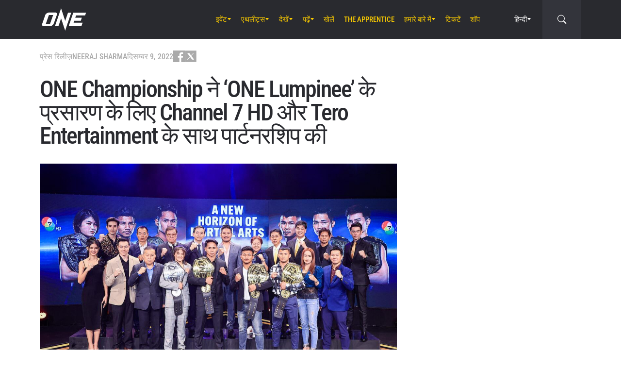

--- FILE ---
content_type: text/html; charset=UTF-8
request_url: https://www.onefc.com/in/press-releases/one-championship-channel-7-hd-and-tero-entertainment-team-up-for-historic-one-lumpinee-partnership/
body_size: 19587
content:
<!DOCTYPE html>
<html lang="hi-IN">
    <head>
        <meta charset="UTF-8" />
        <meta name="viewport" content="width=device-width, initial-scale=1, shrink-to-fit=no" />
                    <link rel="alternate" hreflang="en" href="https://www.onefc.com/press-releases/one-championship-channel-7-hd-and-tero-entertainment-team-up-for-historic-one-lumpinee-partnership/" />
                    <link rel="alternate" hreflang="x-default" href="https://www.onefc.com/press-releases/one-championship-channel-7-hd-and-tero-entertainment-team-up-for-historic-one-lumpinee-partnership/" />
                    <link rel="alternate" hreflang="id" href="https://www.onefc.com/id/press-releases/one-championship-channel-7-hd-dan-tero-entertainment-jalin-kerjasama-untuk-ajang-bersejarah-one-lumpinee/" />
                    <link rel="alternate" hreflang="zh" href="https://www.onefc.com/cn/press-releases/one-championship-channel-7-hd-and-tero-entertainment-team-up-for-historic-one-lumpinee-partnership/" />
                    <link rel="alternate" hreflang="hi" href="https://www.onefc.com/in/press-releases/one-championship-channel-7-hd-and-tero-entertainment-team-up-for-historic-one-lumpinee-partnership/" />
                        <title>ONE Championship ने Channel 7 HD और Tero Entertainment के साथ पार्टनरशिप की &#x2d; ONE Championship &#8211; The Home Of Martial Arts</title>
	<style>img:is([sizes="auto" i], [sizes^="auto," i]) { contain-intrinsic-size: 3000px 1500px }</style>
	
<!-- The SEO Framework by Sybre Waaijer -->
<meta name="robots" content="max-snippet:-1,max-image-preview:large,max-video-preview:-1" />
<link rel="canonical" href="https://www.onefc.com/in/press-releases/one-championship-channel-7-hd-and-tero-entertainment-team-up-for-historic-one-lumpinee-partnership/" />
<meta name="description" content="साल 2023 की शुरुआत में ONE Championship द्वारा &#8216;ONE Lumpinee&#8217; की शुरुआत करनी जा रही है, जिसके लिए एक बड़े टीवी नेटवर्क के साथ डील की गई है।" />
<meta property="og:type" content="article" />
<meta property="og:locale" content="hi_IN" />
<meta property="og:site_name" content="ONE Championship &#8211; The Home Of Martial Arts" />
<meta property="og:title" content="ONE Championship ने &#8216;ONE Lumpinee&#8217; के प्रसारण के लिए Channel 7 HD और Tero Entertainment के साथ पार्टनरशिप की" />
<meta property="og:description" content="साल 2023 की शुरुआत में ONE Championship &#8216;ONE Lumpinee&#8217; की शुरुआत करने जा रहा है, जिसके लिए एक बड़े टीवी नेटवर्क के साथ डील की गई है" />
<meta property="og:url" content="https://www.onefc.com/in/press-releases/one-championship-channel-7-hd-and-tero-entertainment-team-up-for-historic-one-lumpinee-partnership/" />
<meta property="og:image" content="https://cdn.onefc.com/wp-content/uploads/sites/7/2022/12/ONEChampionship-TeroEntertainment-Channel7PressCon-1200X800.jpg" />
<meta property="og:image:width" content="1200" />
<meta property="og:image:height" content="800" />
<meta property="article:published_time" content="2022-12-09T10:56:23+00:00" />
<meta property="article:modified_time" content="2022-12-09T10:56:24+00:00" />
<meta property="article:publisher" content="https://www.facebook.com/ONEChampionship" />
<meta name="twitter:card" content="summary_large_image" />
<meta name="twitter:title" content="ONE Championship ने &#8216;ONE Lumpinee&#8217; के प्रसारण के लिए Channel 7 HD और Tero Entertainment के साथ पार्टनरशिप की" />
<meta name="twitter:description" content="साल 2023 की शुरुआत में ONE Championship &#8216;ONE Lumpinee&#8217; की शुरुआत करने जा रहा है, जिसके लिए एक बड़े टीवी नेटवर्क के साथ डील की गई है" />
<meta name="twitter:image" content="https://cdn.onefc.com/wp-content/uploads/sites/7/2022/12/ONEChampionship-TeroEntertainment-Channel7PressCon-1200X800.jpg" />
<script type="application/ld+json">{"@context":"https://schema.org","@graph":[{"@type":"WebSite","@id":"https://www.onefc.com/in/#/schema/WebSite","url":"https://www.onefc.com/in/","name":"ONE Championship &#8211; The Home Of Martial Arts","description":"The Home Of Martial Arts","inLanguage":"hi-IN","potentialAction":{"@type":"SearchAction","target":{"@type":"EntryPoint","urlTemplate":"https://www.onefc.com/in/search/{search_term_string}/"},"query-input":"required name=search_term_string"},"publisher":{"@type":"Organization","@id":"https://www.onefc.com/in/#/schema/Organization","name":"ONE Championship &#8211; The Home Of Martial Arts","url":"https://www.onefc.com/in/","logo":{"@type":"ImageObject","url":"https://cdn.onefc.com/wp-content/uploads/sites/7/2020/01/ONE_logo-1024-w.png","contentUrl":"https://cdn.onefc.com/wp-content/uploads/sites/7/2020/01/ONE_logo-1024-w.png","width":1024,"height":1024}}},{"@type":"WebPage","@id":"https://www.onefc.com/in/press-releases/one-championship-channel-7-hd-and-tero-entertainment-team-up-for-historic-one-lumpinee-partnership/","url":"https://www.onefc.com/in/press-releases/one-championship-channel-7-hd-and-tero-entertainment-team-up-for-historic-one-lumpinee-partnership/","name":"ONE Championship ने Channel 7 HD और Tero Entertainment के साथ पार्टनरशिप की &#x2d; ONE Championship &#8211; The Home Of Martial Arts","description":"साल 2023 की शुरुआत में ONE Championship द्वारा &#8216;ONE Lumpinee&#8217; की शुरुआत करनी जा रही है, जिसके लिए एक बड़े टीवी नेटवर्क के साथ डील की गई है।","inLanguage":"hi-IN","isPartOf":{"@id":"https://www.onefc.com/in/#/schema/WebSite"},"breadcrumb":{"@type":"BreadcrumbList","@id":"https://www.onefc.com/in/#/schema/BreadcrumbList","itemListElement":[{"@type":"ListItem","position":1,"item":"https://www.onefc.com/in/","name":"ONE Championship &#8211; The Home Of Martial Arts"},{"@type":"ListItem","position":2,"item":"https://www.onefc.com/in/category/press-releases/","name":"प्रेस रिलीज़"},{"@type":"ListItem","position":3,"name":"ONE Championship ने Channel 7 HD और Tero Entertainment के साथ पार्टनरशिप की"}]},"potentialAction":{"@type":"ReadAction","target":"https://www.onefc.com/in/press-releases/one-championship-channel-7-hd-and-tero-entertainment-team-up-for-historic-one-lumpinee-partnership/"},"datePublished":"2022-12-09T10:56:23+00:00","dateModified":"2022-12-09T10:56:24+00:00","author":{"@type":"Person","@id":"https://www.onefc.com/in/#/schema/Person/ba48cc5d039ef822a9d26f48b5479922","name":"Neeraj Sharma","description":"नीरज शर्मा ONE Championship में लेखक के रूप में कार्यरत हैं। इससे पहले वो स्पोर्ट्जविकी में कंटेंट डेवेलपर की पोस्ट पर काम कर चुके हैं। नीरज को मीडिया इंडस्ट्री में 2 साल का अनुभव है। मिक्स्ड मार्शल आर्ट्स के अलावा प्रो रेसलिंग, क्रिकेट..."}}]}</script>
<script type="application/ld+json">{"@context":"https://schema.org","@type":"NewsArticle","mainEntityOfPage":{"@type":"WebPage","@id":"https://www.onefc.com/in/press-releases/one-championship-channel-7-hd-and-tero-entertainment-team-up-for-historic-one-lumpinee-partnership/"},"headline":"ONE Championship ने &#8216;ONE Lumpinee&#8217; के प्रसारण के लिए Channel 7 HD और Tero Entertainment के साथ","image":{"@type":"ImageObject","url":"https://cdn.onefc.com/wp-content/uploads/sites/7/2022/12/ONEChampionship-TeroEntertainment-Channel7PressCon-1200X800.jpg","width":1200,"height":800},"datePublished":"2022-12-09T10:56:23+00:00","dateModified":"2022-12-09T10:56:24+00:00","author":{"@type":"Person","name":"Neeraj Sharma","url":"https://www.onefc.com/in/author/neerajsharma/"},"publisher":{"@type":"Organization","name":"ONE Championship &#8211; The Home Of Martial Arts","logo":{"@type":"ImageObject","url":"https://cdn.onefc.com/wp-content/uploads/sites/7/2020/01/ONE_logo-1024-w-60x60.png","width":60,"height":60}},"description":"साल 2023 की शुरुआत में ONE Championship द्वारा &#8216;ONE Lumpinee&#8217; की शुरुआत करनी जा रही है, जिसके लिए एक बड़े टीवी नेटवर्क के साथ डील की गई है।"}</script>
<!-- / The SEO Framework by Sybre Waaijer | 17.01ms meta | 0.23ms boot -->

<link rel='dns-prefetch' href='//fonts.googleapis.com' />
<link rel='stylesheet' id='external-googlefonts-css' href='https://fonts.googleapis.com/css?family=Roboto:400|Roboto+Condensed:300,400,700' type='text/css' media='all' />
<link rel='stylesheet' id='external-bootstrap-css' href='https://cdn.onefc.com/wp-content/themes/onefc/3rd/bootstrap/bootstrap.min.css?ver=5.1.3' type='text/css' media='all' />
<link rel='stylesheet' id='external-bootstrap-icons-css' href='https://cdn.onefc.com/wp-content/themes/onefc/3rd/bootstrap-icons/bootstrap-icons.css?ver=1.8.1' type='text/css' media='all' />
<link rel='stylesheet' id='merged-style-css' href='https://cdn.onefc.com/wp-content/themes/onefc/assets/style-41e92de78ce3154e59f51eec80d50417-1759756012.min.css' type='text/css' media='all' />
<script type="text/javascript" src="https://cdn.onefc.com/wp-content/themes/onefc/3rd/cookie/cookie.min.js?ver=1.4.2" id="external-cookie-js"></script>
<script type="text/javascript" src="https://cdn.onefc.com/wp-content/themes/onefc/3rd/bootstrap/bootstrap.min.js?ver=5.1.3" id="external-bootstrap-js"></script>
                                <script>
                            window.dataLayer = window.dataLayer || [];
                            dataLayer.push({"taxonomies":"प्रेस रिलीज़"});
                        </script>
                                <script>(function(w,d,s,l,i){w[l]=w[l]||[];w[l].push({'gtm.start':
            new Date().getTime(),event:'gtm.js'});var f=d.getElementsByTagName(s)[0],
            j=d.createElement(s),dl=l!='dataLayer'?'&l='+l:'';j.async=true;j.src=
            'https://www.googletagmanager.com/gtm.js?id='+i+dl;f.parentNode.insertBefore(j,f);
            })(window,document,'script','dataLayer','GTM-T48TBM2');</script>
                    </head>

    
    <body class="wp-singular post-template-default single single-post postid-324636 single-format-standard wp-theme-onefc" >

                    <nav id="site-navbar">

    <div class="container main-menu">
        <div class="brand-logo">
            <a href="https://www.onefc.com/in">
                <svg width="732" height="380" viewBox="0 0 732 380">
    <path d="M317.4,8l67.4,206.4l46.7-135.5h52.9l-99.8,293.4l-67.2-199.7l-43.6,128.4h-57.1L317.4,8z M189,270.9
        c-4.4,5.6-9.3,10.6-14.9,15c-5.5,4.4-11.6,8-18.1,10.8c-6.5,2.8-13.1,4.2-19.7,4.2H37.7c-6.1,0-11.5-1-16.2-2.9
        c-4.7-1.9-8.5-4.6-11.4-8c-2.9-3.4-4.6-7.4-5.2-12.1c-0.6-4.6,0.3-9.8,2.6-15.4l51.8-147.1c2.5-6.1,6.3-11.5,11.5-16.3
        C76,94.3,81.7,90.3,88,86.8c6.2-3.4,12.8-6,19.6-7.9c6.8-1.8,13.1-2.7,18.9-2.7h92.2c6.3,0,11.9,1,16.5,3.1c4.7,2.1,8.3,4.9,11,8.6
        c2.6,3.7,4.2,7.9,4.7,12.8c0.5,4.9-0.4,10.1-2.8,15.7l-48.9,137.2C196.8,259.6,193.4,265.3,189,270.9z M187.4,118.9h-69.7
        L67.3,262.7h69L187.4,118.9z M517.9,78.9h209.3L712,123.8H563.2L549.8,163l107.8-0.1l-16.9,49H532.9l-10.8,31.6l148.5-0.1l-19.6,57
        H442.1L517.9,78.9z"/>
</svg>
            </a>
        </div>
        <ul id="primary-menu" class="menu"><li id="menu-item-154831" class="menu-item menu-item-type-post_type_archive menu-item-object-event menu-item-has-children menu-item-154831"><a href="https://www.onefc.com/in/events/">इवेंट</a>
<ul class="sub-menu">
	<li id="menu-item-320883" class="menu-item menu-item-type-post_type_archive menu-item-object-event menu-item-320883"><a href="https://www.onefc.com/in/events/">सारे इवेंट्स</a></li>
	<li id="menu-item-320885" class="menu-item menu-item-type-custom menu-item-object-custom menu-item-320885"><a href="https://www.onefc.com/in/events/#upcoming">अगले इवेंट्स</a></li>
	<li id="menu-item-320886" class="menu-item menu-item-type-custom menu-item-object-custom menu-item-320886"><a href="https://www.onefc.com/in/events/#past">पिछले इवेंट्स</a></li>
</ul>
</li>
<li id="menu-item-153653" class="menu-item menu-item-type-custom menu-item-object-custom menu-item-has-children menu-item-153653"><a href="/in/world-champions/">एथलीट्स</a>
<ul class="sub-menu">
	<li id="menu-item-150162" class="menu-item menu-item-type-post_type_archive menu-item-object-athlete menu-item-150162"><a href="https://www.onefc.com/in/athletes/">सभी एथलीट्स</a></li>
	<li id="menu-item-153652" class="menu-item menu-item-type-custom menu-item-object-custom menu-item-153652"><a href="/in/world-champions/">वर्ल्ड चैंपियंस</a></li>
	<li id="menu-item-182546" class="menu-item menu-item-type-custom menu-item-object-custom menu-item-182546"><a href="/in/world-grand-prix-champions/">वर्ल्ड ग्रां प्री चैंपियंस</a></li>
	<li id="menu-item-405308" class="menu-item menu-item-type-post_type menu-item-object-page menu-item-405308"><a href="https://www.onefc.com/in/%e0%a4%8f%e0%a4%a5%e0%a4%b2%e0%a5%80%e0%a4%9f-%e0%a4%b0%e0%a5%88%e0%a4%82%e0%a4%95%e0%a4%bf%e0%a4%82%e0%a4%97%e0%a5%8d%e0%a4%b8/">एथलीट रैंकिंग्स</a></li>
</ul>
</li>
<li id="menu-item-332391" class="menu-item menu-item-type-custom menu-item-object-custom menu-item-has-children menu-item-332391"><a href="https://www.onefc.com/in/videos/">देखें</a>
<ul class="sub-menu">
	<li id="menu-item-332392" class="menu-item menu-item-type-custom menu-item-object-custom menu-item-332392"><a href="https://watch.onefc.com/hi">पूरे इवेंट्स</a></li>
	<li id="menu-item-332395" class="menu-item menu-item-type-custom menu-item-object-custom menu-item-332395"><a href="https://www.onefc.com/videos/">सभी वीडियोज़</a></li>
	<li id="menu-item-332397" class="menu-item menu-item-type-custom menu-item-object-custom menu-item-332397"><a href="https://www.onefc.com/playlists/features/">विशेष</a></li>
	<li id="menu-item-332398" class="menu-item menu-item-type-custom menu-item-object-custom menu-item-332398"><a href="https://www.onefc.com/playlists/highlights/">हाइलाइट्स </a></li>
</ul>
</li>
<li id="menu-item-148474" class="menu-item menu-item-type-post_type menu-item-object-page current_page_parent menu-item-has-children menu-item-148474"><a href="https://www.onefc.com/in/latest/">पढ़ें</a>
<ul class="sub-menu">
	<li id="menu-item-331470" class="menu-item menu-item-type-custom menu-item-object-custom menu-item-331470"><a href="https://www.onefc.com/in/latest/">सभी खबरें</a></li>
	<li id="menu-item-331471" class="menu-item menu-item-type-custom menu-item-object-custom menu-item-331471"><a href="https://www.onefc.com/in/category/news/">न्यूज़</a></li>
	<li id="menu-item-331473" class="menu-item menu-item-type-custom menu-item-object-custom menu-item-331473"><a href="https://www.onefc.com/in/category/features/">विशेष कहानियां</a></li>
	<li id="menu-item-331474" class="menu-item menu-item-type-custom menu-item-object-custom menu-item-331474"><a href="https://www.onefc.com/in/category/lifestyle/">लाइफ स्टाइल</a></li>
	<li id="menu-item-331475" class="menu-item menu-item-type-taxonomy menu-item-object-category menu-item-331475"><a href="https://www.onefc.com/in/category/social-media/">सोशल मीडिया</a></li>
	<li id="menu-item-331476" class="menu-item menu-item-type-custom menu-item-object-custom menu-item-331476"><a href="https://www.onefc.com/in/category/opinion/">ओपिनियन</a></li>
	<li id="menu-item-331477" class="menu-item menu-item-type-taxonomy menu-item-object-category menu-item-331477"><a href="https://www.onefc.com/in/category/advice/">सलाह</a></li>
	<li id="menu-item-331481" class="menu-item menu-item-type-custom menu-item-object-custom menu-item-331481"><a href="https://www.onefc.com/in/category/press-releases/">प्रेस रिलीज़</a></li>
	<li id="menu-item-331482" class="menu-item menu-item-type-custom menu-item-object-custom menu-item-331482"><a href="https://www.onefc.com/in/category/live-results/">LIVE रिजल्ट्स</a></li>
	<li id="menu-item-331483" class="menu-item menu-item-type-custom menu-item-object-custom menu-item-331483"><a href="https://www.onefc.com/inmedia/">मीडिया में ONE</a></li>
</ul>
</li>
<li id="menu-item-332394" class="menu-item menu-item-type-custom menu-item-object-custom menu-item-332394"><a href="https://games.onefc.com/?utm_source=one_web&#038;utm_medium=menu">खेलें</a></li>
<li id="menu-item-249782" class="menu-item menu-item-type-custom menu-item-object-custom menu-item-249782"><a target="_blank" href="https://www.onefc.com/TheApprentice/">The Apprentice</a></li>
<li id="menu-item-148477" class="menu-item menu-item-type-post_type menu-item-object-page menu-item-has-children menu-item-148477"><a href="https://www.onefc.com/in/about-us/">हमारे बारे में</a>
<ul class="sub-menu">
	<li id="menu-item-148480" class="menu-item menu-item-type-post_type menu-item-object-page menu-item-148480"><a href="https://www.onefc.com/in/about-one/">ONE CHAMPIONSHIP</a></li>
	<li id="menu-item-331039" class="menu-item menu-item-type-custom menu-item-object-custom menu-item-331039"><a href="https://groupone-holdings.com/in/">Group ONE Holdings</a></li>
	<li id="menu-item-331042" class="menu-item menu-item-type-custom menu-item-object-custom menu-item-331042"><a href="https://groupone-holdings.com/in/#senior-leadership">वरिष्ठ नेतृत्व</a></li>
	<li id="menu-item-331043" class="menu-item menu-item-type-custom menu-item-object-custom menu-item-331043"><a href="https://groupone-holdings.com/in/#board-of-directors">निदेशक मंडल</a></li>
	<li id="menu-item-327931" class="menu-item menu-item-type-post_type menu-item-object-page menu-item-327931"><a href="https://www.onefc.com/in/martial-arts/">मार्शल आर्ट्स</a></li>
	<li id="menu-item-327484" class="menu-item menu-item-type-post_type menu-item-object-page menu-item-327484"><a href="https://www.onefc.com/in/shows/">शोज़</a></li>
	<li id="menu-item-331047" class="menu-item menu-item-type-custom menu-item-object-custom menu-item-331047"><a href="https://www.oneesports.gg/">ONE ESPORTS</a></li>
	<li id="menu-item-148483" class="menu-item menu-item-type-post_type menu-item-object-page menu-item-148483"><a href="https://www.onefc.com/in/global-citizen/">ग्लोबल सिटिज़न</a></li>
	<li id="menu-item-148478" class="menu-item menu-item-type-post_type menu-item-object-page menu-item-148478"><a href="https://www.onefc.com/in/contact-us/">हमसे सम्पर्क करें</a></li>
</ul>
</li>
<li id="menu-item-320884" class="menu-item menu-item-type-post_type menu-item-object-page menu-item-320884"><a href="https://www.onefc.com/in/tickets/">टिकटें</a></li>
<li id="menu-item-148484" class="menu-item menu-item-type-custom menu-item-object-custom menu-item-148484"><a target="_blank" href="https://shop.onefc.com">शॉप</a></li>
</ul>
<template id="events-upcoming">
    <ul class="sub-menu">
        <li class="menu-item menu-item-card">
    <a href="https://www.onefc.com/in/events/one-friday-fights-139/">
        <div>
            <img width="1800" height="1200" src="https://cdn.onefc.com/wp-content/uploads/sites/7/2025/05/OFF-event-generic-1800x1200px.jpg" class="attachment- size- wp-post-image" alt="OFF event generic 1800x1200px" sizes="160px" decoding="async" fetchpriority="high" srcset="https://cdn.onefc.com/wp-content/uploads/sites/7/2025/05/OFF-event-generic-1800x1200px.jpg 1800w, https://cdn.onefc.com/wp-content/uploads/sites/7/2025/05/OFF-event-generic-1800x1200px-600x400.jpg 600w, https://cdn.onefc.com/wp-content/uploads/sites/7/2025/05/OFF-event-generic-1800x1200px-1200x800.jpg 1200w, https://cdn.onefc.com/wp-content/uploads/sites/7/2025/05/OFF-event-generic-1800x1200px-768x512.jpg 768w, https://cdn.onefc.com/wp-content/uploads/sites/7/2025/05/OFF-event-generic-1800x1200px-1536x1024.jpg 1536w, https://cdn.onefc.com/wp-content/uploads/sites/7/2025/05/OFF-event-generic-1800x1200px-300x200.jpg 300w" />        </div>
        <div>
                            <div class="desc">
                    <div class="datetime"
                        data-timestamp="1769167800"
                        data-pattern="M j (D) g:i A T"
                    ></div>
                    <div class="location">लुम्पिनी स्टेडियम, बैंकॉक</div>
                </div>
                        <span class="title">ONE Friday Fights 139</span>
        </div>
    </a>
</li>
<li class="menu-item menu-item-card">
    <a href="https://www.onefc.com/in/events/onefightnight39/">
        <div>
            <img width="1800" height="1200" src="https://cdn.onefc.com/wp-content/uploads/sites/7/2025/12/260123-BKK-OFN39-1800x1200px.jpg" class="attachment- size- wp-post-image" alt="260123 BKK OFN39 1800x1200px" sizes="160px" decoding="async" srcset="https://cdn.onefc.com/wp-content/uploads/sites/7/2025/12/260123-BKK-OFN39-1800x1200px.jpg 1800w, https://cdn.onefc.com/wp-content/uploads/sites/7/2025/12/260123-BKK-OFN39-1800x1200px-600x400.jpg 600w, https://cdn.onefc.com/wp-content/uploads/sites/7/2025/12/260123-BKK-OFN39-1800x1200px-1200x800.jpg 1200w, https://cdn.onefc.com/wp-content/uploads/sites/7/2025/12/260123-BKK-OFN39-1800x1200px-768x512.jpg 768w, https://cdn.onefc.com/wp-content/uploads/sites/7/2025/12/260123-BKK-OFN39-1800x1200px-1536x1024.jpg 1536w, https://cdn.onefc.com/wp-content/uploads/sites/7/2025/12/260123-BKK-OFN39-1800x1200px-300x200.jpg 300w" />        </div>
        <div>
                            <div class="desc">
                    <div class="datetime"
                        data-timestamp="1769220000"
                        data-pattern="M j (D) g:i A T"
                    ></div>
                    <div class="location">लुम्पिनी स्टेडियम, बैंकॉक</div>
                </div>
                        <span class="title">ONE Fight Night 39</span>
        </div>
    </a>
</li>
    </ul>
</template>

<script>
    document.addEventListener('DOMContentLoaded', () => {
        const eventsItem = document.querySelector('#primary-menu .menu-item.menu-item-type-post_type_archive.menu-item-object-event');
        const eventsUpcomingTemplate = document.querySelector('#events-upcoming');

        if (!eventsItem ||
            !eventsUpcomingTemplate ||
            !eventsUpcomingTemplate.content ||
            !eventsUpcomingTemplate.content.querySelector('ul.sub-menu')) {
            return;
        }

        eventsItem.classList.add('menu-item-has-children');
        const eventsSubmenu = eventsItem.querySelector('ul.sub-menu');
        if (eventsSubmenu) {
            // submenu exists, prefix items from "sub-menu"
            const eventsUpcomingListItems = eventsUpcomingTemplate.content.querySelectorAll('ul.sub-menu > li');
            eventsSubmenu.prepend(...eventsUpcomingListItems);
        } else {
            // no submenu, append full template content
            eventsItem.appendChild(eventsUpcomingTemplate.content);
        }

        siteContentUpdated();
    });
</script>
        
<ul id="language-menu" class="menu">
    <li class="menu-item menu-item-has-children">
            <a href="https://www.onefc.com/in/"
        hreflang="hi"
        target=""
    >
        हिन्दी    </a>
        <ul class="sub-menu">
                            <li class="menu-item">    <a href="https://www.onefc.com"
        hreflang="en"
        target=""
    >
        English    </a>
</li>
                            <li class="menu-item">    <a href="https://www.onefc.com/cn/"
        hreflang="zh"
        target=""
    >
        简体中文    </a>
</li>
                            <li class="menu-item">    <a href="https://www.onefc.com/jp/"
        hreflang="ja"
        target=""
    >
        日本語    </a>
</li>
                            <li class="menu-item">    <a href="https://www.onefc.com/th/"
        hreflang="th"
        target=""
    >
        ไทย    </a>
</li>
                            <li class="menu-item">    <a href="https://www.onefc.com/id/"
        hreflang="id"
        target=""
    >
        Indonesia    </a>
</li>
                            <li class="menu-item">    <a href="https://www.onefc.com/ar/"
        hreflang="ar"
        target=""
    >
        العربية    </a>
</li>
                    </ul>
    </li>
</ul>

<script>
    document.addEventListener('DOMContentLoaded', () => {
        cookie.defaults.path = '/';
        cookie.defaults.expires = '1800236149';
        cookie.defaults.sameSite = 'Lax';

        document.querySelectorAll('#language-menu a').forEach(link => {
            link.addEventListener('click', () => {
                cookie.set('language', link.hreflang, { expires: 365 });
            });
        });

                                cookie.set('language', 'hi', { expires: 365 });
            });
</script>
        <div id="searchbar">
    <form action="https://www.onefc.com/in" role="search">
        <input class="form-control" type="text" name="s" aria-label="search" placeholder="Search" />
    </form>
    <a class="toggle" href="javascript:;">
        <i class="bi bi-search"></i>
    </a>
</div>

<script>
    document.addEventListener('DOMContentLoaded', () => {
        const mainMenu = document.querySelector('#site-navbar .main-menu');
        const bar = document.querySelector('#searchbar');
        const form = bar.querySelector('form');
        const menuFirstChild = document.querySelector('#primary-menu > li:first-child');

        function getFormOpenWidthValue() {
            const formRect = form.getBoundingClientRect();
            if (window.matchMedia('(max-width: 1199px)').matches) {
                const mainMenuRect = mainMenu.getBoundingClientRect();
                if (window.matchMedia('(max-width: 575px)').matches) {
                    return `${formRect.left - mainMenuRect.left}px`;
                } else {
                    return `calc(${formRect.left - mainMenuRect.left}px - .75rem)`;
                }
            } else {
                const menuFcRect = menuFirstChild.getBoundingClientRect();
                return `${formRect.left - menuFcRect.left}px`;
            }
        }

        function barToggleClick() {
            if (bar.classList.toggle('js-show')) {
                form.style.width = getFormOpenWidthValue();
                setTimeout(() => form.querySelector('input[type="text"]').focus());
            } else {
                form.style.width = '0';
            }
        }

        bar.querySelector('.toggle').addEventListener('click', barToggleClick);

        bar.querySelector('form input').addEventListener('keydown', event => {
            if (event.keyCode == 27) { // ESC key
                event.target.blur();
                barToggleClick();
            }
        });

        window.closeSiteNavbarSearchBar = () => {
            if (bar.classList.contains('js-show')) {
                barToggleClick();
            }
        };
    });
</script>
        <div class="mobile-toggle d-xl-none">
            <a href="javascript:;">
                <i class="icon-open bi bi-list"></i>
                <i class="icon-close bi bi-x"></i>
            </a>
        </div>
    </div>

    <div class="mobile-menu-popup">
    <div class="container">
        <ul id="primary-mobile-menu" class="my-3">
            <li class="menu-item">
                <a href="https://www.onefc.com/in">
                    Homepage                </a>
            </li>
        </ul>
        
<div class="icon-links-bar d-flex align-items-center flex-wrap gap-2 is-contrast gap-3 my-4">
                <a href="https://www.facebook.com/ONEChampionship/" target="_blank" rel="nofollow">
            <svg width="24" height="24" viewBox="4 4 24 24">
    <path d="M28 4H4V28H16.828V18.7187H13.704V15.0853H16.828V12.412C16.828 9.31333 18.7227 7.624 21.488 7.624C22.42 7.62133 23.3507 7.66933 24.2773 7.764V11.004H22.3733C20.8667 11.004 20.5733 11.716 20.5733 12.7667V15.08H24.1733L23.7053 18.7133H20.552V28H28V4Z" />
</svg>
        </a>
            <a href="https://twitter.com/onechampionship" target="_blank" rel="nofollow">
            <svg width="24" height="24" viewBox="0 0 256 256">
    <g transform="translate(1.4065934065934016 1.4065934065934016) scale(2.81 2.81)" >
        <path transform="matrix(1 0 0 1 0 0)" d="M 0 0 v 90 h 90 V 0 H 0 z M 56.032 70.504 L 41.054 50.477 L 22.516 70.504 h -4.765 L 38.925 47.63 L 17.884 19.496 h 16.217 L 47.895 37.94 l 17.072 -18.444 h 4.765 L 50.024 40.788 l 22.225 29.716 H 56.032 z" />
    </g>
</svg>
        </a>
            <a href="https://www.instagram.com/onechampionship/" target="_blank" rel="nofollow">
            <svg width="24" height="24" viewBox="4 4 24 24">
    <path d="M4 4V28H28V4H4ZM24 6.66667C24.736 6.66667 25.3333 7.264 25.3333 8C25.3333 8.736 24.736 9.33333 24 9.33333C23.264 9.33333 22.6667 8.736 22.6667 8C22.6667 7.264 23.264 6.66667 24 6.66667ZM16 9.33333C19.6813 9.33333 22.6667 12.3187 22.6667 16C22.6667 19.6813 19.6813 22.6667 16 22.6667C12.3187 22.6667 9.33333 19.6813 9.33333 16C9.33333 12.3187 12.3187 9.33333 16 9.33333ZM16 12C14.9391 12 13.9217 12.4214 13.1716 13.1716C12.4214 13.9217 12 14.9391 12 16C12 17.0609 12.4214 18.0783 13.1716 18.8284C13.9217 19.5786 14.9391 20 16 20C17.0609 20 18.0783 19.5786 18.8284 18.8284C19.5786 18.0783 20 17.0609 20 16C20 14.9391 19.5786 13.9217 18.8284 13.1716C18.0783 12.4214 17.0609 12 16 12Z" />
</svg>
        </a>
            <a href="https://www.youtube.com/onechampionship" target="_blank" rel="nofollow">
            <svg width="24" height="24" viewBox="4 4 24 24">
    <path fill-rule="evenodd" clip-rule="evenodd" d="M4 4H28V28H4V4ZM19.19 16L14 19V13L19.19 16ZM25.84 13.07C25.78 12.27 25.69 11.64 25.56 11.17C25.31 10.27 24.73 9.69 23.83 9.44C22.8 9.16 20.19 9 16 9L14.41 9.06C13.31 9.06 12.12 9.09 10.82 9.16C9.5 9.22 8.64 9.31 8.17 9.44C7.27 9.69 6.69 10.27 6.44 11.17C6.16 12.2 6 13.81 6 16L6.06 16.84C6.06 17.44 6.09 18.13 6.16 18.93C6.22 19.73 6.31 20.36 6.44 20.83C6.69 21.73 7.27 22.31 8.17 22.56C9.2 22.84 11.81 23 16 23L17.59 22.94C18.69 22.94 19.88 22.91 21.18 22.84C22.5 22.78 23.36 22.69 23.83 22.56C24.73 22.31 25.31 21.73 25.56 20.83C25.84 19.8 26 18.19 26 16L25.94 15.16C25.94 14.56 25.91 13.87 25.84 13.07Z" />
</svg>
        </a>
            <a href="https://www.weibo.com/onefc" target="_blank" rel="nofollow">
            <svg width="24" height="24" viewBox="4 4 24 24">
    <path fill-rule="evenodd" clip-rule="evenodd" d="M4 4H28V28H4V4ZM19.5963 8.11474C21.3846 7.73926 23.3226 8.28763 24.6362 9.72599C25.9493 11.1628 26.3046 13.1213 25.7436 14.8398V14.8424C25.6132 15.2394 25.1811 15.4569 24.779 15.3286C24.3754 15.1999 24.1552 14.7741 24.2856 14.3766V14.3761C24.685 13.1547 24.431 11.761 23.4992 10.7391C22.5648 9.71781 21.1883 9.32744 19.9157 9.59417C19.5018 9.6819 19.0945 9.42078 19.0067 9.01195C18.9185 8.60412 19.1823 8.20246 19.5958 8.11474H19.5963ZM8.01738 19.5274C8.23297 21.6742 11.0908 23.152 14.4021 22.8294C17.7128 22.5057 20.2221 20.5036 20.0082 18.3563C19.7926 16.21 16.9353 14.7322 13.6235 15.0558C10.3132 15.379 7.80235 17.3811 8.01738 19.5274ZM21.023 15.7029L21.0241 15.7032C22.1715 16.0546 23.4483 16.9041 23.4483 18.4015C23.4483 20.8796 19.83 24 14.3907 24C10.2416 24 6 22.0143 6 18.7482C6 17.0411 7.09549 15.0661 8.98199 13.202C11.5012 10.7151 14.4395 9.58244 15.5438 10.6741C16.031 11.1547 16.0788 11.9878 15.7651 12.9824C15.6068 13.4666 16.1996 13.2235 16.2388 13.2074C16.2402 13.2069 16.2408 13.2066 16.2408 13.2066C18.2769 12.3648 20.0534 12.315 20.7031 13.2317C21.0491 13.7195 21.0163 14.4044 20.6969 15.1974C20.549 15.5632 20.7416 15.62 21.023 15.7029ZM22.6185 11.5236C21.9791 10.8234 21.0359 10.5572 20.1642 10.7403C19.8079 10.8152 19.5804 11.1615 19.6578 11.5133C19.7331 11.8637 20.0837 12.0894 20.4385 12.013V12.014C20.8655 11.9247 21.3267 12.0545 21.6394 12.3956C21.9526 12.7383 22.0362 13.2051 21.9017 13.6144H21.9027C21.791 13.956 21.9806 14.3238 22.3265 14.4346C22.6735 14.5439 23.0448 14.3572 23.1565 14.015C23.4304 13.178 23.259 12.2239 22.6185 11.5236ZM14.012 19.1492C14.2131 19.2308 14.4691 19.1369 14.5844 18.9415C14.6951 18.7445 14.6234 18.5234 14.4234 18.4515C14.2266 18.3741 13.9809 18.4674 13.8656 18.6583C13.7529 18.8512 13.8147 19.0692 14.012 19.1492ZM12.0071 20.7717C12.5234 21.0041 13.209 20.783 13.53 20.2792C13.8437 19.7688 13.6786 19.1872 13.1597 18.9686C12.647 18.7562 11.9837 18.9743 11.6679 19.4646C11.348 19.9566 11.4981 20.5429 12.0071 20.7717ZM10.6919 18.45C11.376 17.0783 13.1571 16.3027 14.7325 16.708C16.3629 17.124 17.195 18.6434 16.5291 20.1192C15.8529 21.6279 13.9092 22.4327 12.2611 21.908C10.6691 21.4001 9.99485 19.8478 10.6919 18.45Z" />
</svg>
        </a>
    </div>
    </div>
</div>

<script>
    document.addEventListener('DOMContentLoaded', () => {
        const menu = document.querySelector('#primary-mobile-menu');

        setTimeout(() => {
            document.querySelectorAll('#primary-menu > *').forEach(e => {
                menu.appendChild(e.cloneNode(true));
            });

            menu.querySelectorAll('li.menu-item.menu-item-has-children').forEach(item => {
                const submenu = item.querySelector('.sub-menu');
                if (submenu) {
                    item.dataset.submenuHeight = 1 + Math.round(submenu.getBoundingClientRect().height);
                    item.querySelector('a').addEventListener('click', () => {
                        item.classList.toggle('is-open');
                        if (item.classList.contains('is-open')) {
                            submenu.setAttribute('style', `height: ${item.dataset.submenuHeight}px`);
                        } else {
                            submenu.removeAttribute('style');
                        }
                    })
                }
            });
        }, 200);

        function toggleClick() {
            document.body.classList.toggle('site-navbar-is-mobile-open');
            if (typeof window.closeSiteNavbarSearchBar == 'function') {
                window.closeSiteNavbarSearchBar();
            }
        }

        document.querySelector('#site-navbar .mobile-toggle a').addEventListener('click', toggleClick);
    });
</script>

</nav>

<script>
    document.addEventListener('DOMContentLoaded', () => {
        let prevWindowScrollY = window.scrollY;

        document.addEventListener('scroll', throttle(() => {
            const y = window.scrollY;

            if (y > 200 && y > prevWindowScrollY) {
                document.body.classList.add('site-navbar-is-away');
            } else {
                document.body.classList.remove('site-navbar-is-away');
            }

            prevWindowScrollY = y;
        }, 200));

        document.querySelectorAll('#site-navbar .menu-item.menu-item-has-children > a').forEach(e => {
            e.setAttribute('onclick', 'return false;');
        });

        document.querySelectorAll('#primary-menu .menu-item:not(.menu-item-has-children) > a[target=_blank]').forEach(e => {
            const menuItem = e.parentElement;
            menuItem.classList.add('menu-item-target-blank');
        });
    });
</script>
        
        <main id="site-main" class=" has-navbar">

<div class="container">
    <div class="row">
        <div class="col-12 col-lg-8">
            
<article class="article ">

    <div class="article-meta d-flex align-items-center flex-wrap my-3 my-md-4">
                                    
<a class="smart-link " href="https://www.onefc.com/in/category/press-releases/">
        <span class="text ">
        प्रेस रिलीज़    </span>
</a>
                                        
<a class="smart-link " href="https://www.onefc.com/in/author/neerajsharma/" rel="author">
        <span class="text ">
        Neeraj Sharma    </span>
</a>
                <div>
            दिसम्बर 9, 2022        </div>
                            
<div class="icon-links-bar d-flex align-items-center flex-wrap gap-2 ">
                <a href="https://www.facebook.com/sharer.php?u=https%3A%2F%2Fwww.onefc.com%2Fin%2Fpress-releases%2Fone-championship-channel-7-hd-and-tero-entertainment-team-up-for-historic-one-lumpinee-partnership%2F" target="_blank" rel="nofollow">
            <svg width="24" height="24" viewBox="4 4 24 24">
    <path d="M28 4H4V28H16.828V18.7187H13.704V15.0853H16.828V12.412C16.828 9.31333 18.7227 7.624 21.488 7.624C22.42 7.62133 23.3507 7.66933 24.2773 7.764V11.004H22.3733C20.8667 11.004 20.5733 11.716 20.5733 12.7667V15.08H24.1733L23.7053 18.7133H20.552V28H28V4Z" />
</svg>
        </a>
            <a href="https://twitter.com/share?url=https%3A%2F%2Fwww.onefc.com%2Fin%2Fpress-releases%2Fone-championship-channel-7-hd-and-tero-entertainment-team-up-for-historic-one-lumpinee-partnership%2F&text=ONE+Championship+%E0%A4%A8%E0%A5%87+%26%238216%3BONE+Lumpinee%26%238217%3B+%E0%A4%95%E0%A5%87+%E0%A4%AA%E0%A5%8D%E0%A4%B0%E0%A4%B8%E0%A4%BE%E0%A4%B0%E0%A4%A3+%E0%A4%95%E0%A5%87+%E0%A4%B2%E0%A4%BF%E0%A4%8F+Channel+7+HD+%E0%A4%94%E0%A4%B0+Tero+Entertainment+%E0%A4%95%E0%A5%87+%E0%A4%B8%E0%A4%BE%E0%A4%A5+%E0%A4%AA%E0%A4%BE%E0%A4%B0%E0%A5%8D%E0%A4%9F%E0%A4%A8%E0%A4%B0%E0%A4%B6%E0%A4%BF%E0%A4%AA+%E0%A4%95%E0%A5%80&via=onechampionship" target="_blank" rel="nofollow">
            <svg width="24" height="24" viewBox="0 0 256 256">
    <g transform="translate(1.4065934065934016 1.4065934065934016) scale(2.81 2.81)" >
        <path transform="matrix(1 0 0 1 0 0)" d="M 0 0 v 90 h 90 V 0 H 0 z M 56.032 70.504 L 41.054 50.477 L 22.516 70.504 h -4.765 L 38.925 47.63 L 17.884 19.496 h 16.217 L 47.895 37.94 l 17.072 -18.444 h 4.765 L 50.024 40.788 l 22.225 29.716 H 56.032 z" />
    </g>
</svg>
        </a>
    </div>
            </div>

    <h1 class="article-title use-letter-spacing-hint-sm">
        ONE Championship ने &#8216;ONE Lumpinee&#8217; के प्रसारण के लिए Channel 7 HD और Tero Entertainment के साथ पार्टनरशिप की    </h1>

            <div class="image ratio ratio-16x9 my-3 my-md-4">
            <img width="1200" height="800" src="https://cdn.onefc.com/wp-content/uploads/sites/7/2022/12/ONEChampionship-TeroEntertainment-Channel7PressCon-1200X800.jpg" class="attachment- size- wp-post-image" alt="ONEChampionship TeroEntertainment Channel7PressCon 1200X800" sizes="(max-width: 991px) 100vw, 1200px" decoding="async" srcset="https://cdn.onefc.com/wp-content/uploads/sites/7/2022/12/ONEChampionship-TeroEntertainment-Channel7PressCon-1200X800.jpg 1200w, https://cdn.onefc.com/wp-content/uploads/sites/7/2022/12/ONEChampionship-TeroEntertainment-Channel7PressCon-1200X800-600x400.jpg 600w, https://cdn.onefc.com/wp-content/uploads/sites/7/2022/12/ONEChampionship-TeroEntertainment-Channel7PressCon-1200X800-768x512.jpg 768w, https://cdn.onefc.com/wp-content/uploads/sites/7/2022/12/ONEChampionship-TeroEntertainment-Channel7PressCon-1200X800-300x200.jpg 300w" />        </div>
            
            <div class="editor-content my-3 my-md-4 mb-lg-5">
            <p>ONE Championship™ (ONE), दुनिया के सबसे बड़े मार्शल आर्ट्स संगठन, ने थाईलैंड के सबसे बड़े फ्री-टू-एयर टीवी नेटवर्क Channel 7 HD और Tero Entertainment के साथ पार्टनरशिप का ऐलान किया। ये डील मॉय थाई के इतिहास में एक नया अध्याय लिखेगी। इस नेटवर्क पर लुम्पिनी बॉक्सिंग स्टेडियम में हर शुक्रवार होने वाले “ONE Lumpinee” के लाइव इवेंट्स को प्रसारित किया जाएगा।</p>



<p>ONE Lumpinee में क्षेत्रीय और अंतर्राष्ट्रीय मार्शल आर्टिस्ट्स ONE के मॉय थाई, किकबॉक्सिंग और MMA डिविजंस में परफॉर्म करेंगे। इन इवेंट्स में ONE का वर्ल्ड-क्लास प्रोडक्शन देखने को मिलेगा, जो लुम्पिनी बॉक्सिंग स्टेडियम में होने वाले इवेंट्स के लिए नए मानक तय करेगा।</p>



<p>Channel 7 HD पर ONE Lumpinee को लोकल समयानुसार रात 8:30 बजे से दुनिया के 150 से अधिक देशों में प्रसारित किया जाएगा, जिसकी शुरुआत 20 जनवरी को “ONE Lumpinee 1” से होगी। इस इवेंट के कार्ड में सेकसन ओर. क्वानमुआंग vs. टायसन हैरिसन की कैचवेट मॉय थाई बाउट होगी। वहीं दूसरे इवेंट के कार्ड को नोंग-ओ गैयानघादाओ vs. अलावेर्दी रामज़ानोव का ONE बेंटमवेट मॉय थाई वर्ल्ड चैंपियनशिप मैच हेडलाइन करेगा।</p>



<p>ONE Championship के “ONE Fight Night” इवेंट्स को भी Channel 7 HD पर प्रसारित किया जाएगा, जिसकी शुरुआत 15 जनवरी को “ONE Fight Night 6” से होगी। इस इवेंट में ONE के कई थाई स्टार्स भी परफॉर्म करेंगे, जिनमें मौजूदा मॉय थाई वर्ल्ड चैंपियंस सुपरबोन सिंघा माविन और रोडटंग जित्मुआंगनोन व पूर्व 2-स्पोर्ट वर्ल्ड चैंपियन स्टैम्प फेयरटेक्स भी फाइट करेंगी।</p>



<p>फैंस ONE Fight Night 6 के लिए <a href="https://www.thaiticketmajor.com/sport/one-fight-night-6.html">Thai Ticket Major</a> पर टिकट बुक और ONE Lumpinee 1 के लिए <a href="https://apc01.safelinks.protection.outlook.com/?url=https%3A%2F%2Fcqh1w04.na1.hubspotlinks.com%2FCtc%2F5D%2B113%2FcQH1W04%[base64]&amp;data=05%7C01%7Cb.frazer%40onefc.com%7Cbd14cf5def1642c7294d08dad904113f%7C8a5faebf6078418cb7a87e077e8dd23b%7C0%7C0%7C638060908771814301%7CUnknown%7CTWFpbGZsb3d8eyJWIjoiMC4wLjAwMDAiLCJQIjoiV2luMzIiLCJBTiI6Ik1haWwiLCJXVCI6Mn0%3D%7C3000%7C%7C%7C&amp;sdata=LkjF3nVWap3PdPv13JpbHghSFW6pJ7eSkg%2BuEAvcCHM%3D&amp;reserved=0">यहां एक्सेस</a> पा सकते हैं।</p>



<p><strong>ONE के चेयरमैन और CEO चाट्री सिटयोटोंग ने कहा:</strong> “थाईलैंड के सबसे बड़े टीवी नेटवर्क, Channel 7 और Tero Entertainment, के साथ पार्टनरशिप की घोषणा करना सम्मान की बात है, जिसकी शुरुआत थाईलैंड में 2023 में होगी। इस पार्टनरशिप से थाईलैंड के लोग प्राइमटाइम पर दुनिया के बेस्ट मार्शल आर्ट्स एक्शन को देख पाएंगे, जिनमें ONE Lumpinee इवेंट्स और ONE Fight Night इवेंट्स भी शामिल होंगे। मॉय थाई मेरे जीवन का अभिन्न हिस्सा रहा है और मैं इस खेल को ONE के जरिए दुनिया भर के लोगों तक पहुंचाने में गर्व महसूस करता हूं।”</p>



<p><strong>Channel 7 HD के एक्टिंग मैनिजिंग डायरेक्टर पाटनापोंग नुफान ने कहा:</strong> “हम अपने दर्शकों के लिए सबसे अच्छा स्पोर्ट्स कॉन्टेंट उपलब्ध कराने को लेकर उत्साहित हैं और हमें खुशी है कि ONE Championship अब हर हफ्ते लुम्पिनी बॉक्सिंग स्टेडियम में इवेंट्स का आयोजन करेगा। हमारे अंदर उत्साह है कि ये वर्ल्ड क्लास ONE Lumpinee इवेंट्स अब Channel 7 HD पर प्रसारित होंगे।”</p>



<p><strong>थाईलैंड के पर्यटन और खेल मंत्री फिपट रटचाकिप्राकर्न ने कहा:</strong> “थाईलैंड अपने मॉय थाई के इतिहास को लेकर गौरव महसूस करता है और अब दुनिया में इसको नई पहचान मिल रही है। ONE Lumpinee इवेंट्स को दुनिया में लाखों लोग लाइव देख रहे होंगे, जिससे थाई मार्शल आर्ट्स की लोकप्रियता बढ़ेगी और थाईलैंड का गौरव भी बढ़ेगा। मुझे भरोसा है कि ONE Lumpinee काफी सफल रहेगा और ये ना केवल थाई लोगों के लिए बल्कि यहां के पर्यटकों के लिए भी आकर्षण का केंद्र बनेगा।”</p>



<p><strong>Tero Entertainment के मैनिजिंग डायरेक्टर ब्रायन मार्सर ने कहा:</strong> “मुझे खेलों से बहुत लगाव है और मेरा लक्ष्य थाईलैंड में मॉय थाई पर फोकस कर खेलों को एक नई पहचान दिलाने का रहा है, एक ऐसा मार्शल आर्ट जो थाईलैंड की पहचान है। मैं चाहता हूं कि मॉय थाई इंडस्ट्री भी थाईलैंड के टूरिज़्म के साथ आगे बढ़े और नई पीढ़ी के एथलीट्स को ग्लोबल स्टेज पर अपनी स्किल्स से सबको प्रभावित करने का मौका दे। मैं अपने सभी पार्टनर्स का धन्यवाद करता हूं कि उन्होंने हमारे साथ ONE Lumpinee के आइडिया का समर्थन किया, जिससे हम दुनिया भर के लोगों को थाईलैंड की संस्कृति से वाकिफ करा पाएंगे।”</p>



<p>ONE Championship और Channel 7 HD ने बैंकॉक में Channel 7 HD के Studio 8 में हुई एक प्रेस कॉन्फ्रेंस में अपनी पार्टनरशिप की घोषणा की। कई हाई-प्रोफाइल एथलीट्स और सेलिब्रिटीज़ वहां मौजूद रहे, जिनमें नोंग-ओ, सुपरबोन, रोडटंग, स्टैम्प और Channel 7 HD के बड़े स्टार्स बिग एम क्रिटारिट, ग्रेस पाटसिटा और एम्प फीरावस समेत कई अन्य लोग भी शामिल रहे।</p>
        </div>
    
</article>
        </div>
        <div class="col-12 col-lg-4 col-xxl-3 offset-xxl-1 my-4 my-lg-5">
                                            </div>
    </div>
</div>

    <div class="container my-5 my-lg-6">
        
<div id="post-list-section-97" class="">

    
    <div class="block-header mt-5 mt-md-6 mb-4 mb-md-5">
        <h2 class="title">प्रेस रिलीज़ में और</h2>
            </div>

    
            
<div class="post-list is-simple">

    
<div class="simple-post-card is-post is-image-zoom-area">

    <div class="prefix">
        <i class="bi bi-caret-right-fill"></i>
    </div>

    <a class="image ratio ratio-16x9 is-image-zoom" href="https://www.onefc.com/in/press-releases/one-championship-announces-first-wave-of-2026-events/">
        <img width="1800" height="1200" src="https://cdn.onefc.com/wp-content/uploads/sites/7/2023/02/web-1800x1200pxstadium-1.jpg" class="attachment- size- wp-post-image" alt="web 1800x1200pxstadium 1" sizes="400px" decoding="async" srcset="https://cdn.onefc.com/wp-content/uploads/sites/7/2023/02/web-1800x1200pxstadium-1.jpg 1800w, https://cdn.onefc.com/wp-content/uploads/sites/7/2023/02/web-1800x1200pxstadium-1-600x400.jpg 600w, https://cdn.onefc.com/wp-content/uploads/sites/7/2023/02/web-1800x1200pxstadium-1-1200x800.jpg 1200w, https://cdn.onefc.com/wp-content/uploads/sites/7/2023/02/web-1800x1200pxstadium-1-768x512.jpg 768w, https://cdn.onefc.com/wp-content/uploads/sites/7/2023/02/web-1800x1200pxstadium-1-1536x1024.jpg 1536w, https://cdn.onefc.com/wp-content/uploads/sites/7/2023/02/web-1800x1200pxstadium-1-300x200.jpg 300w" />    </a>

    <div class="content">

        <div class="meta">
                            
<a class="smart-link category" href="https://www.onefc.com/in/category/press-releases/">
        <span class="text ">
        प्रेस रिलीज़    </span>
</a>
                                    <span class="date">
                दिसम्बर 11            </span>
        </div>
        <a class="title" href="https://www.onefc.com/in/press-releases/one-championship-announces-first-wave-of-2026-events/" title="ONE Championship ने 2026 के शुरुआती इवेंट्स की घोषणा की ">
            <h3>
                                ONE Championship ने 2026 के शुरुआती इवेंट्स की घोषणा की             </h3>
        </a>

        <div class="call-to-action-links d-flex flex-wrap justify-content-between gap-3">
            
<a class="smart-link " href="https://www.onefc.com/in/press-releases/one-championship-announces-first-wave-of-2026-events/">
            <i class="icon bi bi-chevron-right"></i>
        <span class="text is-after-icon">
        पढ़ें    </span>
</a>
        </div>

    </div>

</div>

<div class="simple-post-card is-post is-image-zoom-area">

    <div class="prefix">
        <i class="bi bi-caret-right-fill"></i>
    </div>

    <a class="image ratio ratio-16x9 is-image-zoom" href="https://www.onefc.com/in/press-releases/yuya-wakamatsu-vs-joshua-pacio-denice-zamboanga-vs-ayaka-miura-world-title-bouts-added-to-one-173-at-ariake-arena-on-november-16/">
        <img width="1920" height="1080" src="https://cdn.onefc.com/wp-content/uploads/sites/7/2025/07/251116-TYO-ONE173-2Bouts_Announcement-16x9-1.jpg" class="attachment- size- wp-post-image" alt="251116 TYO ONE173 2Bouts_Announcement 16x9 1" sizes="400px" decoding="async" srcset="https://cdn.onefc.com/wp-content/uploads/sites/7/2025/07/251116-TYO-ONE173-2Bouts_Announcement-16x9-1.jpg 1920w, https://cdn.onefc.com/wp-content/uploads/sites/7/2025/07/251116-TYO-ONE173-2Bouts_Announcement-16x9-1-600x338.jpg 600w, https://cdn.onefc.com/wp-content/uploads/sites/7/2025/07/251116-TYO-ONE173-2Bouts_Announcement-16x9-1-1200x675.jpg 1200w, https://cdn.onefc.com/wp-content/uploads/sites/7/2025/07/251116-TYO-ONE173-2Bouts_Announcement-16x9-1-768x432.jpg 768w, https://cdn.onefc.com/wp-content/uploads/sites/7/2025/07/251116-TYO-ONE173-2Bouts_Announcement-16x9-1-1536x864.jpg 1536w, https://cdn.onefc.com/wp-content/uploads/sites/7/2025/07/251116-TYO-ONE173-2Bouts_Announcement-16x9-1-300x169.jpg 300w" />    </a>

    <div class="content">

        <div class="meta">
                            
<a class="smart-link category" href="https://www.onefc.com/in/category/press-releases/">
        <span class="text ">
        प्रेस रिलीज़    </span>
</a>
                                    <span class="date">
                जुलाई 22            </span>
        </div>
        <a class="title" href="https://www.onefc.com/in/press-releases/yuya-wakamatsu-vs-joshua-pacio-denice-zamboanga-vs-ayaka-miura-world-title-bouts-added-to-one-173-at-ariake-arena-on-november-16/" title="16 नवंबर को ONE 173 के लिए युया वाकामत्सु vs. जोशुआ पैचीओ, डेनिस ज़ाम्बोआंगा vs. अयाका मियूरा वर्ल्ड टाइटल मैचों की घोषणा">
            <h3>
                                16 नवंबर को ONE 173 के लिए युया वाकामत्सु vs. जोशुआ पैचीओ, डेनिस ज़ाम्बोआंगा vs. अयाका मियूरा वर्ल्ड टाइटल मैचों की घोषणा            </h3>
        </a>

        <div class="call-to-action-links d-flex flex-wrap justify-content-between gap-3">
            
<a class="smart-link " href="https://www.onefc.com/in/press-releases/yuya-wakamatsu-vs-joshua-pacio-denice-zamboanga-vs-ayaka-miura-world-title-bouts-added-to-one-173-at-ariake-arena-on-november-16/">
            <i class="icon bi bi-chevron-right"></i>
        <span class="text is-after-icon">
        पढ़ें    </span>
</a>
        </div>

    </div>

</div>

<div class="simple-post-card is-post is-image-zoom-area">

    <div class="prefix">
        <i class="bi bi-caret-right-fill"></i>
    </div>

    <a class="image ratio ratio-16x9 is-image-zoom" href="https://www.onefc.com/in/press-releases/stamp-fairtex-withdraws-from-one-173-denver-on-august-1-and-agrees-to-relinquish-one-womens-atomweight-mma-world-title/">
        <img width="1800" height="1200" src="https://cdn.onefc.com/wp-content/uploads/sites/7/2025/02/250801-ONE173-1800x1200px.jpg" class="attachment- size- wp-post-image" alt="250801 ONE173 1800x1200px" sizes="400px" decoding="async" srcset="https://cdn.onefc.com/wp-content/uploads/sites/7/2025/02/250801-ONE173-1800x1200px.jpg 1800w, https://cdn.onefc.com/wp-content/uploads/sites/7/2025/02/250801-ONE173-1800x1200px-600x400.jpg 600w, https://cdn.onefc.com/wp-content/uploads/sites/7/2025/02/250801-ONE173-1800x1200px-1200x800.jpg 1200w, https://cdn.onefc.com/wp-content/uploads/sites/7/2025/02/250801-ONE173-1800x1200px-768x512.jpg 768w, https://cdn.onefc.com/wp-content/uploads/sites/7/2025/02/250801-ONE173-1800x1200px-1536x1024.jpg 1536w, https://cdn.onefc.com/wp-content/uploads/sites/7/2025/02/250801-ONE173-1800x1200px-300x200.jpg 300w" />    </a>

    <div class="content">

        <div class="meta">
                            
<a class="smart-link category" href="https://www.onefc.com/in/category/press-releases/">
        <span class="text ">
        प्रेस रिलीज़    </span>
</a>
                                    <span class="date">
                मई 2            </span>
        </div>
        <a class="title" href="https://www.onefc.com/in/press-releases/stamp-fairtex-withdraws-from-one-173-denver-on-august-1-and-agrees-to-relinquish-one-womens-atomweight-mma-world-title/" title="स्टैम्प फेयरटेक्स ने 2 अगस्त को होने वाले ONE 173: Denver से नाम वापस लिया, ONE विमेंस एटमवेट MMA वर्ल्ड टाइटल छोड़ने के लिए राज़ी हुईं">
            <h3>
                                स्टैम्प फेयरटेक्स ने 2 अगस्त को होने वाले ONE 173: Denver से नाम वापस लिया, ONE विमेंस एटमवेट MMA वर्ल्ड टाइटल छोड़ने के लिए राज़ी हुईं            </h3>
        </a>

        <div class="call-to-action-links d-flex flex-wrap justify-content-between gap-3">
            
<a class="smart-link " href="https://www.onefc.com/in/press-releases/stamp-fairtex-withdraws-from-one-173-denver-on-august-1-and-agrees-to-relinquish-one-womens-atomweight-mma-world-title/">
            <i class="icon bi bi-chevron-right"></i>
        <span class="text is-after-icon">
        पढ़ें    </span>
</a>
        </div>

    </div>

</div>

<div class="simple-post-card is-post is-image-zoom-area">

    <div class="prefix">
        <i class="bi bi-caret-right-fill"></i>
    </div>

    <a class="image ratio ratio-16x9 is-image-zoom" href="https://www.onefc.com/in/press-releases/several-world-championship-bouts-added-to-stacked-one-172-takeru-vs-rodtang-card-in-japan/">
        <img width="2048" height="1205" src="https://cdn.onefc.com/wp-content/uploads/sites/7/2025/02/ONE172-PressCon-2048 × 1205.jpeg" class="attachment- size- wp-post-image" alt="ONE172 PressCon 2048 × 1205" sizes="400px" decoding="async" srcset="https://cdn.onefc.com/wp-content/uploads/sites/7/2025/02/ONE172-PressCon-2048 × 1205.jpeg 2048w, https://cdn.onefc.com/wp-content/uploads/sites/7/2025/02/ONE172-PressCon-2048 × 1205-600x353.jpeg 600w, https://cdn.onefc.com/wp-content/uploads/sites/7/2025/02/ONE172-PressCon-2048 × 1205-1200x706.jpeg 1200w, https://cdn.onefc.com/wp-content/uploads/sites/7/2025/02/ONE172-PressCon-2048 × 1205-768x452.jpeg 768w, https://cdn.onefc.com/wp-content/uploads/sites/7/2025/02/ONE172-PressCon-2048 × 1205-1536x904.jpeg 1536w, https://cdn.onefc.com/wp-content/uploads/sites/7/2025/02/ONE172-PressCon-2048 × 1205-300x177.jpeg 300w, https://cdn.onefc.com/wp-content/uploads/sites/7/2025/02/ONE172-PressCon-2048 × 1205-1920x1130.jpeg 1920w" />    </a>

    <div class="content">

        <div class="meta">
                            
<a class="smart-link category" href="https://www.onefc.com/in/category/press-releases/">
        <span class="text ">
        प्रेस रिलीज़    </span>
</a>
                                    <span class="date">
                फरवरी 3            </span>
        </div>
        <a class="title" href="https://www.onefc.com/in/press-releases/several-world-championship-bouts-added-to-stacked-one-172-takeru-vs-rodtang-card-in-japan/" title="जापान में होने वाले ONE 172: Takeru Vs. Rodtang के लिए कई धमाकेदार वर्ल्ड चैंपियनशिप बाउट्स की घोषणा">
            <h3>
                                जापान में होने वाले ONE 172: Takeru Vs. Rodtang के लिए कई धमाकेदार वर्ल्ड चैंपियनशिप बाउट्स की घोषणा            </h3>
        </a>

        <div class="call-to-action-links d-flex flex-wrap justify-content-between gap-3">
            
<a class="smart-link " href="https://www.onefc.com/in/press-releases/several-world-championship-bouts-added-to-stacked-one-172-takeru-vs-rodtang-card-in-japan/">
            <i class="icon bi bi-chevron-right"></i>
        <span class="text is-after-icon">
        पढ़ें    </span>
</a>
        </div>

    </div>

</div>

<div class="simple-post-card is-post is-image-zoom-area">

    <div class="prefix">
        <i class="bi bi-caret-right-fill"></i>
    </div>

    <a class="image ratio ratio-16x9 is-image-zoom" href="https://www.onefc.com/in/press-releases/one-championship-returns-to-lusail-sports-arena-for-one-171-qatar-on-february-20/">
        <img width="1200" height="800" src="https://cdn.onefc.com/wp-content/uploads/sites/7/2024/12/250220-DOH-ONE171-Event_Announcement-1200x800-1.jpg" class="attachment- size- wp-post-image" alt="250220 DOH ONE171 Event_Announcement 1200x800 1" sizes="400px" decoding="async" srcset="https://cdn.onefc.com/wp-content/uploads/sites/7/2024/12/250220-DOH-ONE171-Event_Announcement-1200x800-1.jpg 1200w, https://cdn.onefc.com/wp-content/uploads/sites/7/2024/12/250220-DOH-ONE171-Event_Announcement-1200x800-1-600x400.jpg 600w, https://cdn.onefc.com/wp-content/uploads/sites/7/2024/12/250220-DOH-ONE171-Event_Announcement-1200x800-1-768x512.jpg 768w, https://cdn.onefc.com/wp-content/uploads/sites/7/2024/12/250220-DOH-ONE171-Event_Announcement-1200x800-1-300x200.jpg 300w" />    </a>

    <div class="content">

        <div class="meta">
                            
<a class="smart-link category" href="https://www.onefc.com/in/category/press-releases/">
        <span class="text ">
        प्रेस रिलीज़    </span>
</a>
                                    <span class="date">
                दिसम्बर 9            </span>
        </div>
        <a class="title" href="https://www.onefc.com/in/press-releases/one-championship-returns-to-lusail-sports-arena-for-one-171-qatar-on-february-20/" title="20 फरवरी को ONE 171: Qatar के साथ ONE Championship की लुसैल स्पोर्ट्स एरीना में वापसी होगी">
            <h3>
                                20 फरवरी को ONE 171: Qatar के साथ ONE Championship की लुसैल स्पोर्ट्स एरीना में वापसी होगी            </h3>
        </a>

        <div class="call-to-action-links d-flex flex-wrap justify-content-between gap-3">
            
<a class="smart-link " href="https://www.onefc.com/in/press-releases/one-championship-returns-to-lusail-sports-arena-for-one-171-qatar-on-february-20/">
            <i class="icon bi bi-chevron-right"></i>
        <span class="text is-after-icon">
        पढ़ें    </span>
</a>
        </div>

    </div>

</div>

<div class="simple-post-card is-post is-image-zoom-area">

    <div class="prefix">
        <i class="bi bi-caret-right-fill"></i>
    </div>

    <a class="image ratio ratio-16x9 is-image-zoom" href="https://www.onefc.com/in/press-releases/one-championship-announces-2025-calendar-for-prime-video-events-including-two-u-s-on-ground-events/">
        <img width="1200" height="800" src="https://cdn.onefc.com/wp-content/uploads/sites/7/2020/05/BKKstadium-articlehero.jpg" class="attachment- size- wp-post-image" alt="BKK-stadium" sizes="400px" decoding="async" srcset="https://cdn.onefc.com/wp-content/uploads/sites/7/2020/05/BKKstadium-articlehero.jpg 1200w, https://cdn.onefc.com/wp-content/uploads/sites/7/2020/05/BKKstadium-articlehero-600x400.jpg 600w, https://cdn.onefc.com/wp-content/uploads/sites/7/2020/05/BKKstadium-articlehero-768x512.jpg 768w, https://cdn.onefc.com/wp-content/uploads/sites/7/2020/05/BKKstadium-articlehero-300x200.jpg 300w" />    </a>

    <div class="content">

        <div class="meta">
                            
<a class="smart-link category" href="https://www.onefc.com/in/category/press-releases/">
        <span class="text ">
        प्रेस रिलीज़    </span>
</a>
                                    <span class="date">
                अक्टूबर 7            </span>
        </div>
        <a class="title" href="https://www.onefc.com/in/press-releases/one-championship-announces-2025-calendar-for-prime-video-events-including-two-u-s-on-ground-events/" title="ONE Championship ने 2025 में होने वाले यूएस प्राइमटाइम इवेंट्स की घोषणा की, अमेरिकी धरती पर होंगे 2 इवेंट्स">
            <h3>
                                ONE Championship ने 2025 में होने वाले यूएस प्राइमटाइम इवेंट्स की घोषणा की, अमेरिकी धरती पर होंगे 2 इवेंट्स            </h3>
        </a>

        <div class="call-to-action-links d-flex flex-wrap justify-content-between gap-3">
            
<a class="smart-link " href="https://www.onefc.com/in/press-releases/one-championship-announces-2025-calendar-for-prime-video-events-including-two-u-s-on-ground-events/">
            <i class="icon bi bi-chevron-right"></i>
        <span class="text is-after-icon">
        पढ़ें    </span>
</a>
        </div>

    </div>

</div>

<div class="simple-post-card is-post is-image-zoom-area">

    <div class="prefix">
        <i class="bi bi-caret-right-fill"></i>
    </div>

    <a class="image ratio ratio-16x9 is-image-zoom" href="https://www.onefc.com/in/press-releases/sui-becomes-official-blockchain-partner-for-one-championship/">
        <img width="800" height="450" src="https://cdn.onefc.com/wp-content/uploads/sites/7/2024/09/ONEChampionship-Sui-Logo.jpg" class="attachment- size- wp-post-image" alt="ONEChampionship Sui Logo" sizes="400px" decoding="async" srcset="https://cdn.onefc.com/wp-content/uploads/sites/7/2024/09/ONEChampionship-Sui-Logo.jpg 800w, https://cdn.onefc.com/wp-content/uploads/sites/7/2024/09/ONEChampionship-Sui-Logo-600x338.jpg 600w, https://cdn.onefc.com/wp-content/uploads/sites/7/2024/09/ONEChampionship-Sui-Logo-768x432.jpg 768w, https://cdn.onefc.com/wp-content/uploads/sites/7/2024/09/ONEChampionship-Sui-Logo-300x169.jpg 300w" />    </a>

    <div class="content">

        <div class="meta">
                            
<a class="smart-link category" href="https://www.onefc.com/in/category/press-releases/">
        <span class="text ">
        प्रेस रिलीज़    </span>
</a>
                                    <span class="date">
                सितम्बर 18            </span>
        </div>
        <a class="title" href="https://www.onefc.com/in/press-releases/sui-becomes-official-blockchain-partner-for-one-championship/" title="Sui ONE Championship की आधिकारिक ब्लॉकचेन पार्टनर बनी">
            <h3>
                                Sui ONE Championship की आधिकारिक ब्लॉकचेन पार्टनर बनी            </h3>
        </a>

        <div class="call-to-action-links d-flex flex-wrap justify-content-between gap-3">
            
<a class="smart-link " href="https://www.onefc.com/in/press-releases/sui-becomes-official-blockchain-partner-for-one-championship/">
            <i class="icon bi bi-chevron-right"></i>
        <span class="text is-after-icon">
        पढ़ें    </span>
</a>
        </div>

    </div>

</div>

<div class="simple-post-card is-post is-image-zoom-area">

    <div class="prefix">
        <i class="bi bi-caret-right-fill"></i>
    </div>

    <a class="image ratio ratio-16x9 is-image-zoom" href="https://www.onefc.com/in/press-releases/one-championship-announces-partnership-with-the-beast-in-me-mma-action-drama-starring-russell-crowe-and-daniel-macpherson/">
        <img width="1200" height="800" src="https://cdn.onefc.com/wp-content/uploads/sites/7/2022/12/ONE-Championship-Logo-1200X800.jpg" class="attachment- size- wp-post-image" alt="ONE Championship Logo 1200X800" sizes="400px" decoding="async" srcset="https://cdn.onefc.com/wp-content/uploads/sites/7/2022/12/ONE-Championship-Logo-1200X800.jpg 1200w, https://cdn.onefc.com/wp-content/uploads/sites/7/2022/12/ONE-Championship-Logo-1200X800-600x400.jpg 600w, https://cdn.onefc.com/wp-content/uploads/sites/7/2022/12/ONE-Championship-Logo-1200X800-768x512.jpg 768w, https://cdn.onefc.com/wp-content/uploads/sites/7/2022/12/ONE-Championship-Logo-1200X800-300x200.jpg 300w" />    </a>

    <div class="content">

        <div class="meta">
                            
<a class="smart-link category" href="https://www.onefc.com/in/category/press-releases/">
        <span class="text ">
        प्रेस रिलीज़    </span>
</a>
                                    <span class="date">
                सितम्बर 12            </span>
        </div>
        <a class="title" href="https://www.onefc.com/in/press-releases/one-championship-announces-partnership-with-the-beast-in-me-mma-action-drama-starring-russell-crowe-and-daniel-macpherson/" title="ONE Championship ने रसल क्रो की &#8216;The Beast In Me&#8217; MMA फिल्म के साथ पार्टनरशिप की घोषणा की">
            <h3>
                                ONE Championship ने रसल क्रो की &#8216;The Beast In Me&#8217; MMA फिल्म के साथ पार्टनरशिप की घोषणा की            </h3>
        </a>

        <div class="call-to-action-links d-flex flex-wrap justify-content-between gap-3">
            
<a class="smart-link " href="https://www.onefc.com/in/press-releases/one-championship-announces-partnership-with-the-beast-in-me-mma-action-drama-starring-russell-crowe-and-daniel-macpherson/">
            <i class="icon bi bi-chevron-right"></i>
        <span class="text is-after-icon">
        पढ़ें    </span>
</a>
        </div>

    </div>

</div>

<div class="simple-post-card is-post is-image-zoom-area">

    <div class="prefix">
        <i class="bi bi-caret-right-fill"></i>
    </div>

    <a class="image ratio ratio-16x9 is-image-zoom" href="https://www.onefc.com/in/press-releases/tickets-on-sale-now-for-one-168-denver-on-september-6-at-ball-arena/">
        <img width="800" height="450" src="https://cdn.onefc.com/wp-content/uploads/sites/7/2024/04/ONE168-Keyart.jpg" class="attachment- size- wp-post-image" alt="ONE168 Keyart" sizes="400px" decoding="async" srcset="https://cdn.onefc.com/wp-content/uploads/sites/7/2024/04/ONE168-Keyart.jpg 800w, https://cdn.onefc.com/wp-content/uploads/sites/7/2024/04/ONE168-Keyart-600x338.jpg 600w, https://cdn.onefc.com/wp-content/uploads/sites/7/2024/04/ONE168-Keyart-768x432.jpg 768w, https://cdn.onefc.com/wp-content/uploads/sites/7/2024/04/ONE168-Keyart-300x169.jpg 300w" />    </a>

    <div class="content">

        <div class="meta">
                            
<a class="smart-link category" href="https://www.onefc.com/in/category/press-releases/">
        <span class="text ">
        प्रेस रिलीज़    </span>
</a>
                                    <span class="date">
                अप्रैल 25            </span>
        </div>
        <a class="title" href="https://www.onefc.com/in/press-releases/tickets-on-sale-now-for-one-168-denver-on-september-6-at-ball-arena/" title="7 सितंबर को होने वाले ONE 168: Denver की टिकटों की बिक्री शुरु">
            <h3>
                                7 सितंबर को होने वाले ONE 168: Denver की टिकटों की बिक्री शुरु            </h3>
        </a>

        <div class="call-to-action-links d-flex flex-wrap justify-content-between gap-3">
            
<a class="smart-link " href="https://www.onefc.com/in/press-releases/tickets-on-sale-now-for-one-168-denver-on-september-6-at-ball-arena/">
            <i class="icon bi bi-chevron-right"></i>
        <span class="text is-after-icon">
        पढ़ें    </span>
</a>
        </div>

    </div>

</div>

<div class="simple-post-card is-post is-image-zoom-area">

    <div class="prefix">
        <i class="bi bi-caret-right-fill"></i>
    </div>

    <a class="image ratio ratio-16x9 is-image-zoom" href="https://www.onefc.com/in/press-releases/one-168-denver-ticket-pre-sale-is-now-live/">
        <img width="1920" height="1080" src="https://cdn.onefc.com/wp-content/uploads/sites/7/2024/04/ONE-168-Key-Art.jpg" class="attachment- size- wp-post-image" alt="ONE 168 Key Art" sizes="400px" decoding="async" srcset="https://cdn.onefc.com/wp-content/uploads/sites/7/2024/04/ONE-168-Key-Art.jpg 1920w, https://cdn.onefc.com/wp-content/uploads/sites/7/2024/04/ONE-168-Key-Art-600x338.jpg 600w, https://cdn.onefc.com/wp-content/uploads/sites/7/2024/04/ONE-168-Key-Art-1200x675.jpg 1200w, https://cdn.onefc.com/wp-content/uploads/sites/7/2024/04/ONE-168-Key-Art-768x432.jpg 768w, https://cdn.onefc.com/wp-content/uploads/sites/7/2024/04/ONE-168-Key-Art-1536x864.jpg 1536w, https://cdn.onefc.com/wp-content/uploads/sites/7/2024/04/ONE-168-Key-Art-300x169.jpg 300w" />    </a>

    <div class="content">

        <div class="meta">
                            
<a class="smart-link category" href="https://www.onefc.com/in/category/press-releases/">
        <span class="text ">
        प्रेस रिलीज़    </span>
</a>
                                    <span class="date">
                अप्रैल 11            </span>
        </div>
        <a class="title" href="https://www.onefc.com/in/press-releases/one-168-denver-ticket-pre-sale-is-now-live/" title="ONE 168: Denver की टिकटों की प्री-सेल शुरु हुई">
            <h3>
                                ONE 168: Denver की टिकटों की प्री-सेल शुरु हुई            </h3>
        </a>

        <div class="call-to-action-links d-flex flex-wrap justify-content-between gap-3">
            
<a class="smart-link " href="https://www.onefc.com/in/press-releases/one-168-denver-ticket-pre-sale-is-now-live/">
            <i class="icon bi bi-chevron-right"></i>
        <span class="text is-after-icon">
        पढ़ें    </span>
</a>
        </div>

    </div>

</div>

<div class="simple-post-card is-post is-image-zoom-area">

    <div class="prefix">
        <i class="bi bi-caret-right-fill"></i>
    </div>

    <a class="image ratio ratio-16x9 is-image-zoom" href="https://www.onefc.com/in/press-releases/one-championship-and-dpg-media-announce-exclusive-partnership-to-broadcast-live-one-events-in-the-netherlands/">
        <img width="800" height="533" src="https://cdn.onefc.com/wp-content/uploads/sites/7/2024/03/ONE-DPGMedia-1200X800.jpg" class="attachment- size- wp-post-image" alt="ONE DPGMedia 1200X800" sizes="400px" decoding="async" srcset="https://cdn.onefc.com/wp-content/uploads/sites/7/2024/03/ONE-DPGMedia-1200X800.jpg 800w, https://cdn.onefc.com/wp-content/uploads/sites/7/2024/03/ONE-DPGMedia-1200X800-600x400.jpg 600w, https://cdn.onefc.com/wp-content/uploads/sites/7/2024/03/ONE-DPGMedia-1200X800-768x512.jpg 768w, https://cdn.onefc.com/wp-content/uploads/sites/7/2024/03/ONE-DPGMedia-1200X800-300x200.jpg 300w" />    </a>

    <div class="content">

        <div class="meta">
                            
<a class="smart-link category" href="https://www.onefc.com/in/category/press-releases/">
        <span class="text ">
        प्रेस रिलीज़    </span>
</a>
                                    <span class="date">
                मार्च 8            </span>
        </div>
        <a class="title" href="https://www.onefc.com/in/press-releases/one-championship-and-dpg-media-announce-exclusive-partnership-to-broadcast-live-one-events-in-the-netherlands/" title="ONE Championship और DPG Media ने नीदरलैंड्स में ONE लाइव इवेंट्स के प्रसारण के लिए साझेदारी की घोषणा की ">
            <h3>
                                ONE Championship और DPG Media ने नीदरलैंड्स में ONE लाइव इवेंट्स के प्रसारण के लिए साझेदारी की घोषणा की             </h3>
        </a>

        <div class="call-to-action-links d-flex flex-wrap justify-content-between gap-3">
            
<a class="smart-link " href="https://www.onefc.com/in/press-releases/one-championship-and-dpg-media-announce-exclusive-partnership-to-broadcast-live-one-events-in-the-netherlands/">
            <i class="icon bi bi-chevron-right"></i>
        <span class="text is-after-icon">
        पढ़ें    </span>
</a>
        </div>

    </div>

</div>

<div class="simple-post-card is-post is-image-zoom-area">

    <div class="prefix">
        <i class="bi bi-caret-right-fill"></i>
    </div>

    <a class="image ratio ratio-16x9 is-image-zoom" href="https://www.onefc.com/in/press-releases/one-166-qatar-weigh-in-hydration-test-results-plus-ceremonial-weigh-ins-faceoff-highlights/">
        <img width="2560" height="1707" src="https://cdn.onefc.com/wp-content/uploads/sites/7/2024/03/RDR-AnatolyMalykhin-Faceoff-1920X1280-scaled-1.jpg" class="attachment- size- wp-post-image" alt="RDR AnatolyMalykhin Faceoff 1920X1280 scaled" sizes="400px" decoding="async" srcset="https://cdn.onefc.com/wp-content/uploads/sites/7/2024/03/RDR-AnatolyMalykhin-Faceoff-1920X1280-scaled-1.jpg 2560w, https://cdn.onefc.com/wp-content/uploads/sites/7/2024/03/RDR-AnatolyMalykhin-Faceoff-1920X1280-scaled-1-600x400.jpg 600w, https://cdn.onefc.com/wp-content/uploads/sites/7/2024/03/RDR-AnatolyMalykhin-Faceoff-1920X1280-scaled-1-1200x800.jpg 1200w, https://cdn.onefc.com/wp-content/uploads/sites/7/2024/03/RDR-AnatolyMalykhin-Faceoff-1920X1280-scaled-1-768x512.jpg 768w, https://cdn.onefc.com/wp-content/uploads/sites/7/2024/03/RDR-AnatolyMalykhin-Faceoff-1920X1280-scaled-1-1536x1024.jpg 1536w, https://cdn.onefc.com/wp-content/uploads/sites/7/2024/03/RDR-AnatolyMalykhin-Faceoff-1920X1280-scaled-1-2048x1366.jpg 2048w, https://cdn.onefc.com/wp-content/uploads/sites/7/2024/03/RDR-AnatolyMalykhin-Faceoff-1920X1280-scaled-1-300x200.jpg 300w, https://cdn.onefc.com/wp-content/uploads/sites/7/2024/03/RDR-AnatolyMalykhin-Faceoff-1920X1280-scaled-1-1920x1280.jpg 1920w" />    </a>

    <div class="content">

        <div class="meta">
                            
<a class="smart-link category" href="https://www.onefc.com/in/category/press-releases/">
        <span class="text ">
        प्रेस रिलीज़    </span>
</a>
                                    <span class="date">
                मार्च 1            </span>
        </div>
        <a class="title" href="https://www.onefc.com/in/press-releases/one-166-qatar-weigh-in-hydration-test-results-plus-ceremonial-weigh-ins-faceoff-highlights/" title="ONE 166: Qatar के वे-इन और हाइड्रेशन टेस्ट के नतीजे, इसके अलावा औपचारिक वे-इन और फेसऑफ की हाइलाइट्स">
            <h3>
                                ONE 166: Qatar के वे-इन और हाइड्रेशन टेस्ट के नतीजे, इसके अलावा औपचारिक वे-इन और फेसऑफ की हाइलाइट्स            </h3>
        </a>

        <div class="call-to-action-links d-flex flex-wrap justify-content-between gap-3">
            
<a class="smart-link " href="https://www.onefc.com/in/press-releases/one-166-qatar-weigh-in-hydration-test-results-plus-ceremonial-weigh-ins-faceoff-highlights/">
            <i class="icon bi bi-chevron-right"></i>
        <span class="text is-after-icon">
        पढ़ें    </span>
</a>
        </div>

    </div>

</div>

</div>
                    
<a class="load-more action-button is-desktop-one-line my-5"
    href="https://www.onefc.com/in/category/press-releases/page/2/"
    rel="next"
>
    <span class="icon spinner-border" role="status"></span>
    <span class="text">और दिखाएं</span>
</a>

<script>
    document.addEventListener('DOMContentLoaded', () => {
        new ContentLoader({
            actionSelector: '#post-list-section-97 .load-more',
            streamSelector: '#post-list-section-97 .post-list',
            remoteActionSelector: '',
            remoteStreamSelector: '',
            remoteStreamChildrenClassFilter: '',
            loadingClass: 'is-icon-only',
            onDomUpdate: siteContentUpdated
        });
    });
</script>
            
    
</div>

    </div>


<script type="application/ld+json">
    {"@context":"https:\/\/schema.org","@type":"NewsArticle","headline":"ONE Championship ने &#8216;ONE Lumpinee&#8217; के प्रसारण के लिए Channel 7 HD और Tero Entertainment के साथ पार्टनरशिप की","image":"https:\/\/cdn.onefc.com\/wp-content\/uploads\/sites\/7\/2022\/12\/ONEChampionship-TeroEntertainment-Channel7PressCon-1200X800.jpg","mainEntityOfPage":"https:\/\/www.onefc.com\/in\/press-releases\/one-championship-channel-7-hd-and-tero-entertainment-team-up-for-historic-one-lumpinee-partnership\/","datePublished":"2022-12-09T10:56:23+00:00","dateModified":"2022-12-09T10:56:24+00:00","author":{"@type":"Person","name":"Neeraj Sharma"},"publisher":{"@type":"Organization","name":"ONE Championship","logo":{"@type":"ImageObject","url":"https:\/\/cdn.onefc.com\/wp-content\/themes\/onefc\/img\/one60h.png","width":"96","height":"60"}}}</script>


            
        </main>

                    <footer id="site-footer" class="pb-5 pb-xxl-0">
    <div class="container mt-4 mb-5 my-md-5">

        <div class="header-row row align-items-center">
            <div class="brand-logo col-md-6 d-none d-md-block">
                <a href="https://www.onefc.com/in">
                    <svg width="732" height="380" viewBox="0 0 732 380">
    <path d="M317.4,8l67.4,206.4l46.7-135.5h52.9l-99.8,293.4l-67.2-199.7l-43.6,128.4h-57.1L317.4,8z M189,270.9
        c-4.4,5.6-9.3,10.6-14.9,15c-5.5,4.4-11.6,8-18.1,10.8c-6.5,2.8-13.1,4.2-19.7,4.2H37.7c-6.1,0-11.5-1-16.2-2.9
        c-4.7-1.9-8.5-4.6-11.4-8c-2.9-3.4-4.6-7.4-5.2-12.1c-0.6-4.6,0.3-9.8,2.6-15.4l51.8-147.1c2.5-6.1,6.3-11.5,11.5-16.3
        C76,94.3,81.7,90.3,88,86.8c6.2-3.4,12.8-6,19.6-7.9c6.8-1.8,13.1-2.7,18.9-2.7h92.2c6.3,0,11.9,1,16.5,3.1c4.7,2.1,8.3,4.9,11,8.6
        c2.6,3.7,4.2,7.9,4.7,12.8c0.5,4.9-0.4,10.1-2.8,15.7l-48.9,137.2C196.8,259.6,193.4,265.3,189,270.9z M187.4,118.9h-69.7
        L67.3,262.7h69L187.4,118.9z M517.9,78.9h209.3L712,123.8H563.2L549.8,163l107.8-0.1l-16.9,49H532.9l-10.8,31.6l148.5-0.1l-19.6,57
        H442.1L517.9,78.9z"/>
</svg>
                </a>
            </div>
            <div class="col-md-6 d-flex justify-content-center justify-content-md-end">
                
<a class="smart-link is-accent scroll-to-top" href="javascript:;" rel="nofollow">
            <i class="icon bi bi-arrow-up"></i>
        <span class="text is-after-icon">
        ऊपर तक स्क्रोल करें    </span>
</a>
            </div>
        </div>

        <div class="row flex-md-row align-items-end mt-md-6">
            
<div class="icon-links-bar d-flex align-items-center flex-wrap gap-2 col-md-5 my-4 my-md-0 position-xxl-absolute justify-content-center justify-content-md-start is-contrast gap-3">
                <a href="https://www.facebook.com/ONEChampionship/" target="_blank" rel="nofollow">
            <svg width="24" height="24" viewBox="4 4 24 24">
    <path d="M28 4H4V28H16.828V18.7187H13.704V15.0853H16.828V12.412C16.828 9.31333 18.7227 7.624 21.488 7.624C22.42 7.62133 23.3507 7.66933 24.2773 7.764V11.004H22.3733C20.8667 11.004 20.5733 11.716 20.5733 12.7667V15.08H24.1733L23.7053 18.7133H20.552V28H28V4Z" />
</svg>
        </a>
            <a href="https://twitter.com/onechampionship" target="_blank" rel="nofollow">
            <svg width="24" height="24" viewBox="0 0 256 256">
    <g transform="translate(1.4065934065934016 1.4065934065934016) scale(2.81 2.81)" >
        <path transform="matrix(1 0 0 1 0 0)" d="M 0 0 v 90 h 90 V 0 H 0 z M 56.032 70.504 L 41.054 50.477 L 22.516 70.504 h -4.765 L 38.925 47.63 L 17.884 19.496 h 16.217 L 47.895 37.94 l 17.072 -18.444 h 4.765 L 50.024 40.788 l 22.225 29.716 H 56.032 z" />
    </g>
</svg>
        </a>
            <a href="https://www.instagram.com/onechampionship/" target="_blank" rel="nofollow">
            <svg width="24" height="24" viewBox="4 4 24 24">
    <path d="M4 4V28H28V4H4ZM24 6.66667C24.736 6.66667 25.3333 7.264 25.3333 8C25.3333 8.736 24.736 9.33333 24 9.33333C23.264 9.33333 22.6667 8.736 22.6667 8C22.6667 7.264 23.264 6.66667 24 6.66667ZM16 9.33333C19.6813 9.33333 22.6667 12.3187 22.6667 16C22.6667 19.6813 19.6813 22.6667 16 22.6667C12.3187 22.6667 9.33333 19.6813 9.33333 16C9.33333 12.3187 12.3187 9.33333 16 9.33333ZM16 12C14.9391 12 13.9217 12.4214 13.1716 13.1716C12.4214 13.9217 12 14.9391 12 16C12 17.0609 12.4214 18.0783 13.1716 18.8284C13.9217 19.5786 14.9391 20 16 20C17.0609 20 18.0783 19.5786 18.8284 18.8284C19.5786 18.0783 20 17.0609 20 16C20 14.9391 19.5786 13.9217 18.8284 13.1716C18.0783 12.4214 17.0609 12 16 12Z" />
</svg>
        </a>
            <a href="https://www.youtube.com/onechampionship" target="_blank" rel="nofollow">
            <svg width="24" height="24" viewBox="4 4 24 24">
    <path fill-rule="evenodd" clip-rule="evenodd" d="M4 4H28V28H4V4ZM19.19 16L14 19V13L19.19 16ZM25.84 13.07C25.78 12.27 25.69 11.64 25.56 11.17C25.31 10.27 24.73 9.69 23.83 9.44C22.8 9.16 20.19 9 16 9L14.41 9.06C13.31 9.06 12.12 9.09 10.82 9.16C9.5 9.22 8.64 9.31 8.17 9.44C7.27 9.69 6.69 10.27 6.44 11.17C6.16 12.2 6 13.81 6 16L6.06 16.84C6.06 17.44 6.09 18.13 6.16 18.93C6.22 19.73 6.31 20.36 6.44 20.83C6.69 21.73 7.27 22.31 8.17 22.56C9.2 22.84 11.81 23 16 23L17.59 22.94C18.69 22.94 19.88 22.91 21.18 22.84C22.5 22.78 23.36 22.69 23.83 22.56C24.73 22.31 25.31 21.73 25.56 20.83C25.84 19.8 26 18.19 26 16L25.94 15.16C25.94 14.56 25.91 13.87 25.84 13.07Z" />
</svg>
        </a>
            <a href="https://www.weibo.com/onefc" target="_blank" rel="nofollow">
            <svg width="24" height="24" viewBox="4 4 24 24">
    <path fill-rule="evenodd" clip-rule="evenodd" d="M4 4H28V28H4V4ZM19.5963 8.11474C21.3846 7.73926 23.3226 8.28763 24.6362 9.72599C25.9493 11.1628 26.3046 13.1213 25.7436 14.8398V14.8424C25.6132 15.2394 25.1811 15.4569 24.779 15.3286C24.3754 15.1999 24.1552 14.7741 24.2856 14.3766V14.3761C24.685 13.1547 24.431 11.761 23.4992 10.7391C22.5648 9.71781 21.1883 9.32744 19.9157 9.59417C19.5018 9.6819 19.0945 9.42078 19.0067 9.01195C18.9185 8.60412 19.1823 8.20246 19.5958 8.11474H19.5963ZM8.01738 19.5274C8.23297 21.6742 11.0908 23.152 14.4021 22.8294C17.7128 22.5057 20.2221 20.5036 20.0082 18.3563C19.7926 16.21 16.9353 14.7322 13.6235 15.0558C10.3132 15.379 7.80235 17.3811 8.01738 19.5274ZM21.023 15.7029L21.0241 15.7032C22.1715 16.0546 23.4483 16.9041 23.4483 18.4015C23.4483 20.8796 19.83 24 14.3907 24C10.2416 24 6 22.0143 6 18.7482C6 17.0411 7.09549 15.0661 8.98199 13.202C11.5012 10.7151 14.4395 9.58244 15.5438 10.6741C16.031 11.1547 16.0788 11.9878 15.7651 12.9824C15.6068 13.4666 16.1996 13.2235 16.2388 13.2074C16.2402 13.2069 16.2408 13.2066 16.2408 13.2066C18.2769 12.3648 20.0534 12.315 20.7031 13.2317C21.0491 13.7195 21.0163 14.4044 20.6969 15.1974C20.549 15.5632 20.7416 15.62 21.023 15.7029ZM22.6185 11.5236C21.9791 10.8234 21.0359 10.5572 20.1642 10.7403C19.8079 10.8152 19.5804 11.1615 19.6578 11.5133C19.7331 11.8637 20.0837 12.0894 20.4385 12.013V12.014C20.8655 11.9247 21.3267 12.0545 21.6394 12.3956C21.9526 12.7383 22.0362 13.2051 21.9017 13.6144H21.9027C21.791 13.956 21.9806 14.3238 22.3265 14.4346C22.6735 14.5439 23.0448 14.3572 23.1565 14.015C23.4304 13.178 23.259 12.2239 22.6185 11.5236ZM14.012 19.1492C14.2131 19.2308 14.4691 19.1369 14.5844 18.9415C14.6951 18.7445 14.6234 18.5234 14.4234 18.4515C14.2266 18.3741 13.9809 18.4674 13.8656 18.6583C13.7529 18.8512 13.8147 19.0692 14.012 19.1492ZM12.0071 20.7717C12.5234 21.0041 13.209 20.783 13.53 20.2792C13.8437 19.7688 13.6786 19.1872 13.1597 18.9686C12.647 18.7562 11.9837 18.9743 11.6679 19.4646C11.348 19.9566 11.4981 20.5429 12.0071 20.7717ZM10.6919 18.45C11.376 17.0783 13.1571 16.3027 14.7325 16.708C16.3629 17.124 17.195 18.6434 16.5291 20.1192C15.8529 21.6279 13.9092 22.4327 12.2611 21.908C10.6691 21.4001 9.99485 19.8478 10.6919 18.45Z" />
</svg>
        </a>
    </div>
            <div class="col-md-7 col-xxl-8 offset-xxl-2
                d-flex flex-wrap flex-column flex-md-row
                justify-content-md-end justify-content-xxl-center
                gap-3 mt-3 mt-md-0
                text-center text-md-end text-xxl-center">
                <div class="fw-normal text-white-50">
                    &copy; 2026 ONE Championship&trade;. All Rights Reserved.                </div>
                <div class="policy-links">
                                            <a href="https://www.onefc.com/in/privacy-policy/">गोपनीयता नीति</a>
                                            <a href="https://www.onefc.com/in/terms-of-use/">उपयोग की शर्तें</a>
                                    </div>
            </div>
        </div>

    </div>
</footer>

<script>
    document.addEventListener('DOMContentLoaded', () => {
        const scrollToTopElem = document.querySelector('#site-footer .scroll-to-top');
        if (scrollToTopElem) {
            scrollToTopElem.addEventListener('click', () => {
                document.body.scrollTop = 0;
                document.documentElement.scrollTop = 0;
            });
        }
    });
</script>
            <div class="modal-popup action-banner-popup">
    <div class="page">
        <i class="button close bi bi-x"></i>
        <div class="content"></div>
    </div>
</div>

<script>
    document.addEventListener('DOMContentLoaded', () => {
        const popup = new ModalPopup({
            name: 'action-banner-popup',
            element: document.querySelector('.modal-popup.action-banner-popup'),
            beforeOpen: context => {
                if (!context || !context.html) { return true; }

                popup.context = context;
                popup.element.querySelector('.content').innerHTML = context.html;

                for (const el of popup.element.querySelectorAll('.action')) {
                    el.addEventListener('click', event => {
                        if (popup.context.onAction) {
                            event.preventDefault();
                            const target = el.getAttribute('target');
                            popup.context.onAction(popup, target);
                        }
                    });
                }
            },
            afterClose: () => {
                if (popup.context.onDismiss) {
                    popup.context.onDismiss(popup);
                }
            },
        });
    });
</script>
            <div class="modal-popup event-highlights-popup">
    <div class="page">
        <i class="button close bi bi-x"></i>
        <div class="content"></div>
    </div>
</div>

<script>
    document.addEventListener('DOMContentLoaded', () => {
        const popup = new ModalPopup({
            name: 'event-highlights-popup',
            element: document.querySelector('.modal-popup.event-highlights-popup'),
            beforeOpen: targetElement => {
                const tpl = document.getElementById(targetElement.dataset.eventHighlightsPopupId);
                if (!tpl || !tpl.content) {
                    return true;
                }

                popup.element.querySelector('.content').innerHTML = tpl.innerHTML;
                if (typeof initEmbeds == 'function') {
                    initEmbeds(popup.element);
                }
            },
            afterClose: () => {
                popup.element.querySelector('.content').innerHTML = '';
            }
        });
    });

    document.addEventListener('SiteContentUpdated', () => {
        document.querySelectorAll('[data-event-highlights-popup-id]:not([data-event-highlights-popup-ready])').forEach(link => {
            link.removeAttribute('target');
            link.setAttribute('href', 'javascript:;');
            link.addEventListener('click', () => {
                ModalPopup.open('event-highlights-popup', link);
            });
            link.dataset.eventHighlightsPopupReady = 1;
        });
    });
</script>
            <div class="modal-popup simple-table-mobile-row-popup">
    <div class="page">
        <i class="button close bi bi-x"></i>
        <div class="content">
            <div class="link opponent">
                <div class="title">प्रतिद्वंद्वी</div>
                <a class="smart-link" href="/">
                    <i class="icon bi bi-chevron-right"></i>
                    <span class="text is-after-icon"></span>
                </a>
            </div>
            <div class="link event">
                <div class="title">इवेंट</div>
                <a class="smart-link" href="/">
                    <i class="icon bi bi-chevron-right"></i>
                    <span class="text is-after-icon"></span>
                </a>
            </div>
            <div class="link highlights">
                <a class="smart-link" href="javascript:;">
                    <i class="icon bi bi-chevron-right"></i>
                    <span class="text is-after-icon">हाइलाइट्स देखें</span>
                </a>
            </div>
        </div>
    </div>
</div>

<script>
    document.addEventListener('DOMContentLoaded', () => {
        const getChildLinks = targetElement => {
            const items = {};
            targetElement.querySelectorAll('a').forEach(element => {
                const title = element.innerText.trim();
                const url = element.href;
                if (title && !items[title]) {
                    items[title] = {
                        title,
                        url,
                        element
                    }
                }
            });
            return Object.values(items);
        };

        const popup = new ModalPopup({
            name: 'simple-table-mobile-row-popup',
            element: document.querySelector('.modal-popup.simple-table-mobile-row-popup'),
            beforeOpen: targetElement => {
                const links = getChildLinks(targetElement);
                if (links.length == 0) {
                    return true;
                }

                for ({ elemSel, urlMatch, isEventHighlights } of [
                    { elemSel: '.link.opponent', urlMatch: '.*/athletes/.*/' },
                    { elemSel: '.link.event', urlMatch: '.*/events/.*/' },
                    { elemSel: '.link.highlights', urlMatch: 'javascript:;', isEventHighlights: true },
                ]) {
                    const elem = popup.element.querySelector(elemSel);
                    const link = links.find(e => e.url.match(urlMatch));
                    if (link) {
                        if (isEventHighlights) {
                            popup.currentEventHighlightsLink = link.element;
                        } else {
                            elem.querySelector('a').href = link.url;
                            elem.querySelector('a .text').innerHTML = link.title;
                        }
                        elem.classList.remove('d-none');
                    } else {
                        elem.classList.add('d-none');
                    }
                }
            }
        });

        popup.element.querySelector('.link.highlights a').addEventListener('click', () => {
            if (popup.currentEventHighlightsLink) {
                popup.close();
                ModalPopup.open('event-highlights-popup', popup.currentEventHighlightsLink);
            }
        });
    });

    document.addEventListener('SiteContentUpdated', () => {
        document.querySelectorAll('table.simple-table.is-mobile-row-popup tr.is-data-row:not([data-simple-table-mobile-row-popup-ready])').forEach(row => {
            row.addEventListener('click', event => {
                if (window.matchMedia('(max-width: 991px)').matches) {
                    event.preventDefault();
                    event.stopPropagation();
                    ModalPopup.open('simple-table-mobile-row-popup', event.target.closest('tr'));
                }
            });
            row.dataset.simpleTableMobileRowPopupReady = 1;
        });
    });
</script>
            <div class="modal-popup subscription-popup">
    <div class="page">
        <i class="button close bi bi-x"></i>
        <div class="content d-flex flex-column gap-4">

            <div class="header text-uppercase m-0">
                Stay in the know            </div>

            <div class="promo fw-lighter">
                Take ONE Championship wherever you go! Sign up now to gain access to latest news, unlock special offers and get first access to the best seats to our live events.            </div>

            <form class="subscription-popup-form simple-form d-flex flex-column gap-4" action="https://www.onefc.com/in/wp-admin/admin-ajax.php">
                <input type="hidden" name="action" value="email-subscription-handler" />
                <input type="hidden" name="nonce" value="49d732322c" />
                <input type="hidden" name="geo" value="?" />
                <input type="hidden" name="area" value="default" />
                <div>
                    <label class="form-label" for="subscription-popup-email">ईमेल</label>
                    <input class="form-control form-control-lg" id="subscription-popup-email" type="email" name="email" required="required">
                </div>
                <div>
                    <label class="form-label" for="subscription-popup-name">नाम</label>
                    <input class="form-control form-control-lg" id="subscription-popup-name" type="text" name="name" required="required">
                </div>
                <div class="d-flex align-items-center justify-content-center">
                    <button class="action-button is-accent" type="submit">
                        <span class="text">सदस्यता लें</span>
                        <span class="icon spinner-border" role="status"></span>
                    </button>
                </div>
            </form>

            <div class="disclaimer fw-lighter text-center">
                By submitting this form, you are agreeing to our collection, use and disclosure of your information under our <a href="https://www.onefc.com/in/privacy-policy/">Privacy Policy</a>. You may unsubscribe from these communications at any time.            </div>

            <div class="message fw-lighter fs-5"></div>

        </div>
    </div>
</div>

<script>
    document.addEventListener('DOMContentLoaded', () => {
        const popup = new ModalPopup({
            name: 'subscription-popup',
            element: document.querySelector('.modal-popup.subscription-popup')
        });

        popup.element.querySelector('form').addEventListener('submit', event => {
            event.preventDefault();

            const form = event.target;
            const submitButton = form.querySelector('[type="submit"]');

            submitButton.setAttribute('disabled', '');
            submitButton.classList.add('is-icon-only');

            if (window.adSettings && window.adSettings.status == 'ready' && window.adSettings.geo) {
                form.querySelector('[name="geo"]').value = window.adSettings.geo;
            }

            fetch(form.getAttribute('action'), { method: 'POST', body: new FormData(form) })
                .then(async response => {
                    if (response.ok) {
                        const result = await response.json();
                        if (result.success) {
                            showMessageAndDismissPopup(result.data.message);
                            form.reset();
                        } else {
                            throw new Error(result.data.message);
                        }
                    } else {
                        throw new Error(`HTTP Error ${response.status}: ${response.statusText}`);
                    }
                })
                .catch(error => {
                    setTimeout(() => alert(error.message), 200);
                })
                .finally(() => {
                    submitButton.removeAttribute('disabled');
                    submitButton.classList.remove('is-icon-only');
                });
        });

        const showMessageAndDismissPopup = message => {
            popup.element.querySelector('.message').textContent = message;
            popup.element.classList.add('is-show-message');
            setTimeout(() => {
                popup.close();
                setTimeout(() => {
                    popup.element.classList.remove('is-show-message');
                }, 500);
            }, 3000);
        };
    });

    document.addEventListener('SiteContentUpdated', () => {
        document.querySelectorAll('[href="#open-subscription-popup"]:not([data-subscription-popup-ready])').forEach(link => {
            link.removeAttribute('target');
            link.setAttribute('href', 'javascript:;');
            link.addEventListener('click', () => {
                ModalPopup.open('subscription-popup');
            });
            link.dataset.subscriptionPopupReady = 1;
        });
    });
</script>
        
            <script>
        window.fbAsyncInit = function() {
            FB.init({appId:'409843795081488',xfbml:true,version:'v23.0'});
        };
    </script>
    <script async defer src="https://connect.facebook.net/en_US/sdk.js"></script>

    <script async defer src="//www.instagram.com/embed.js"></script>

        <script type="speculationrules">
{"prefetch":[{"source":"document","where":{"and":[{"href_matches":"\/in\/*"},{"not":{"href_matches":["\/in\/wp-*.php","\/in\/wp-admin\/*","\/in\/wp-content\/uploads\/sites\/7\/*","\/in\/wp-content\/*","\/in\/wp-content\/plugins\/*","\/in\/wp-content\/themes\/onefc\/*","\/in\/*\\?(.+)"]}},{"not":{"selector_matches":"a[rel~=\"nofollow\"]"}},{"not":{"selector_matches":".no-prefetch, .no-prefetch a"}}]},"eagerness":"conservative"}]}
</script>
        <script>
            adSettings = {
                status: 'init',
                adWord: 'Advertisement',
                getAdUrl: 'https://www.onefc.com/in/wp-json/public/v2/ads/',
                traceUrl: 'https://www.onefc.com/cdn-cgi/trace',
                geo: false
            };
        </script>
    <script type="text/javascript" src="https://cdn.onefc.com/wp-content/themes/onefc/assets/script-7dc0c61045737b8f8452f9b374526a34-1743360439.min.js" id="merged-script-js"></script>

    <script>(function(){function c(){var b=a.contentDocument||a.contentWindow.document;if(b){var d=b.createElement('script');d.innerHTML="window.__CF$cv$params={r:'9bfa5b970bd2ebb5',t:'MTc2ODcwMDE0OA=='};var a=document.createElement('script');a.src='/cdn-cgi/challenge-platform/scripts/jsd/main.js';document.getElementsByTagName('head')[0].appendChild(a);";b.getElementsByTagName('head')[0].appendChild(d)}}if(document.body){var a=document.createElement('iframe');a.height=1;a.width=1;a.style.position='absolute';a.style.top=0;a.style.left=0;a.style.border='none';a.style.visibility='hidden';document.body.appendChild(a);if('loading'!==document.readyState)c();else if(window.addEventListener)document.addEventListener('DOMContentLoaded',c);else{var e=document.onreadystatechange||function(){};document.onreadystatechange=function(b){e(b);'loading'!==document.readyState&&(document.onreadystatechange=e,c())}}}})();</script></body>
</html>

--- FILE ---
content_type: text/css
request_url: https://tags.srv.stackadapt.com/sa.css
body_size: -11
content:
:root {
    --sa-uid: '0-3cef6aae-197b-5736-4118-42d8ca8a202a';
}